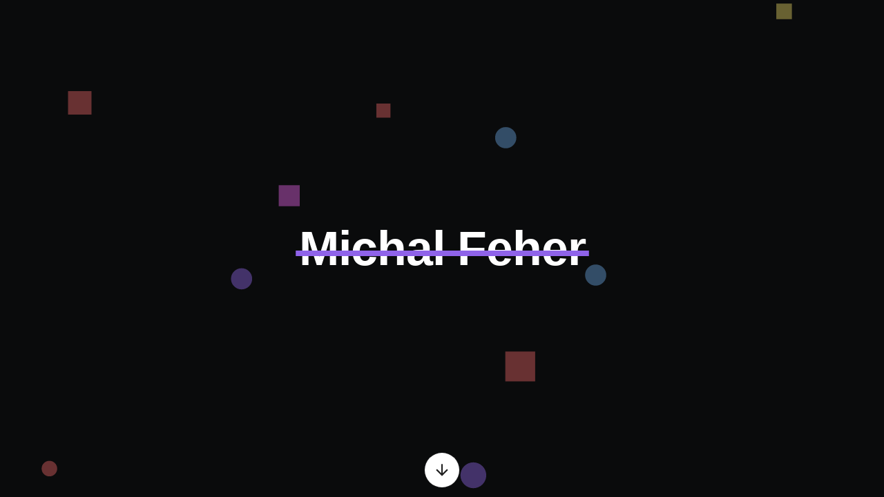

--- FILE ---
content_type: text/html
request_url: https://www.michalfeher.com/
body_size: 1096
content:

<!doctype html>
<html>
  <head>
    <meta charset="UTF-8">
    <meta name="viewport" content="width=device-width, height=device-height, initial-scale=1.0, user-scalable=no">
    <meta name="apple-mobile-web-app-capable" content="yes" />

    <!-- Page title -->
    <title>Michal Feher Home Page</title>

    <!-- Material Icons -->
    <link href="https://fonts.googleapis.com/icon?family=Material+Icons" rel="stylesheet" type="text/css">

    <!-- Styles -->
    <link href="css/slides.min.css" rel="stylesheet" type="text/css">

    <!-- Custom Styles -->
    <link href="css/custom.css" rel="stylesheet" type="text/css">
  </head>
  <body class="slides zoom animated">

<!-- Slide 1 -->
<section class="slide fade" id="intro">
  <div class="content disable-pointer-events">
    <div class="container">
      <div class="wrap">
        
        <div class="fix-12-12">
          <div class="cropOut">
            <div class="croppedElement">
              <a class="h1 big bold relative inlineBlock nextSlide pointer pointer-events disableSelect bigLink">Michal Feher</a>
            </div>
          </div>
        </div>
          
      </div>
    </div>
  </div>
  <div id="cover" class="background"></div>
  <!-- Panel Bottom #22 -->
  <nav class="panel bottom">
    <div class="sections">
      <div class="center nextSlide"><span class="button actionButton white"><i class="material-icons">arrow_downward</i></span></div>
    </div>
  </nav>
</section>



<!-- Slide 2 -->
<section class="slide fade-9 kenBurns zoomout">
  <div class="content">
    <div class="container">
      <div class="wrap bottom left">

        <div class="fix-10-12 toLeft">

          <div class="cropOut h1 bold randomize">
            <div class="croppedElement">
              My name is <a target="_blank" href="https://www.linkedin.com/in/michal-feher/">Michal Feher</a> and I'm a
            </div>
          </div>

          <div class="cropOut h1 bold randomize">
            <div class="croppedElement">
              Co-Founder of <a target="_blank" href="https://www.q-invoice.sk/">q-invoice.sk</a>, founder of <a target="_blank" href="http://www.goodjob.sk">goodjob.sk</a>
            </div>
          </div>

          <div class="cropOut h1 bold randomize">
            <div class="croppedElement">
              and <a target="_blank" href="https://www.studiotem.com">Founder and Senior Developer at Studio TEM</a>.
            </div>
          </div>

          <div class="cropOut h1 bold randomize">
            <div class="croppedElement">
              <a target="_blank" href="https://twitter.com/fehermichal">Tweet</a> me to contact or drop me an <a href="mailto:feher@vnet.sk">e-mail</a>.
            </div>
          </div>

        </div>

      </div>
    </div>
  </div>
  <div class="background" style="background-image: url(bg.jpg)"></div>
</section>


    <!-- Scripts -->
    <script src="https://code.jquery.com/jquery-2.2.4.min.js" integrity="sha256-BbhdlvQf/xTY9gja0Dq3HiwQF8LaCRTXxZKRutelT44=" crossorigin="anonymous"></script>
    <script src="js/plugins.js" type="text/javascript" name="plugins"></script>
    <script src="js/slides.js" type="text/javascript" name="main-scripts"></script>

    <!-- D3 -->
    <script src="https://cdnjs.cloudflare.com/ajax/libs/d3/3.5.5/d3.min.js" charset="utf-8"></script>
    <script src="https://cdn.rawgit.com/adrianengine/jquery-spectragram/33a5e032/spectragram.min.js"></script>
    <script src="https://cdn.rawgit.com/desandro/close-pixelate/master/close-pixelate.js"></script>

    <!-- Custom Scripts -->
    <script src="js/custom.js" type="text/javascript" name="custom-scripts"></script>
          
  </body>
</html>


--- FILE ---
content_type: text/css
request_url: https://www.michalfeher.com/css/slides.min.css
body_size: 23161
content:
@charset "UTF-8";html,body,div,span,applet,object,iframe,h1,h2,h3,h4,h5,h6,p,hr,blockquote,pre,a,abbr,acronym,address,big,cite,code,del,dfn,em,img,ins,kbd,q,s,samp,small,strike,strong,sub,sup,tt,var,b,u,i,center,dl,dt,dd,ol,ul,li,fieldset,form,label,legend,table,caption,tbody,tfoot,thead,tr,th,td,article,aside,canvas,details,embed,figure,figcaption,footer,header,hgroup,menu,nav,output,ruby,section,summary,time,mark,audio,video{border:0;vertical-align:baseline;margin:0;padding:0}article,aside,details,figcaption,figure,footer,header,hgroup,menu,nav,section{display:block}ol,ul,li{list-style:none}blockquote,q{quotes:none}blockquote:before,blockquote:after,q:before,q:after{content:none}table{border-collapse:collapse;border-spacing:0}b,strong{font-weight:600}html{position:static !important;top:0 !important;box-sizing:border-box}*,*:before,*:after{box-sizing:inherit}html{margin:0;padding:0;overflow:hidden;-webkit-backface-visibility:hidden;backface-visibility:hidden}body{position:absolute;width:100%;height:100%}html,body{max-width:100%;overflow-x:hidden;-webkit-tap-highlight-color:transparent}html.scrollable,html.scrollable body{overflow-y:auto;-webkit-overflow-scrolling:touch}img{max-width:100%;display:inline-block}img.rounded{border-radius:3px}.slides{color:#fff;fill:#fff;font-family:"Source Sans Pro",sans-serif;background:#111;-webkit-font-smoothing:antialiased;text-rendering:optimizeSpeed}.safari.retina .slides{-webkit-font-smoothing:subpixel-antialiased}.slides.bodyWhite{background:#fff}.slides.desktopSwipe{cursor:-webkit-grab}.slides.desktopSwipe:active{cursor:-webkit-grabbing}.slides.desktopSwipe .slide .container .wrap{cursor:inherit}a{cursor:pointer;color:inherit;text-decoration:none;-webkit-transition:.35s;transition:.35s}a.underline{text-decoration:underline}a:hover{-webkit-transition:.15s;transition:.15s;opacity:.8}h1,.h1{font-size:52px;line-height:1.05;font-weight:300;margin-bottom:20px;letter-spacing:-0.036em}h1.big,.h1.big{font-size:70px;line-height:1}h1.huge,.h1.huge{font-size:100px;line-height:1;letter-spacing:-0.04em;margin-bottom:40px}h1.small,.h1.small{font-size:46px}h1.micro,.h1.micro{font-size:34px}h2,.h2{font-size:35px;line-height:1.17;margin-bottom:15px;font-weight:400}h2.uppercase,.h2.uppercase{letter-spacing:.2em !important}h2.small,.h2.small{font-size:23px}h2.micro,.h2.micro{font-size:19px}h2.huge,.h2.huge{font-size:45px}h3,.h3{font-size:22px;margin-bottom:12px;font-weight:600}h3.large,.h3.large{font-size:32px}h3.big,.h3.big{font-size:24px}h3.small,.h3.small{font-size:20px}h3.micro,.h3.micro{font-size:16px}h3+h1,h3+.h1,.h3+h1,.h3+.h1{margin-top:30px}h4,.h4{font-size:22px;margin-bottom:10px}h4.small,.h4.small{font-size:13px}h4.micro,.h4.micro{font-size:5px}h5,.h5{font-size:19px;font-weight:600;margin-bottom:3px}p,.p{font-size:24px;line-height:1.385;margin-bottom:30px;opacity:.8}p.hero,.p.hero{font-size:36px;line-height:1.25;letter-spacing:-1px;font-weight:300;margin-bottom:25px}p.large,.p.large{font-size:32px;line-height:1.4}p.small,.p.small{font-size:22px;line-height:1.36;margin-bottom:20px}p.tiny,.p.tiny{font-size:20px;line-height:1.29441;margin-bottom:20px}p.micro,.p.micro{font-size:17px;line-height:1.22727273;margin-bottom:20px;margin-top:2px}p:not(.hero)+p,.p:not(.hero)+p{margin-top:-20px}p+h2,p+.h2,.p+h2,.p+.h2{margin-top:60px}small{font-size:17px;line-height:1.3}small .small{font-size:14px;line-height:1.28}.uppercase{text-transform:uppercase !important;letter-spacing:.15em !important;text-indent:.1em !important;font-weight:700 !important}@media(max-width:767px){h1,.h1,h1.huge,.h1.huge,h1.big,.h1.big{font-size:52px;margin-bottom:20px}p.hero{font-size:32px}h1.small,.h1.small{font-size:40px}.mobileCrop{margin:0 !important}.mobileCropBottom{margin-bottom:0 !important}.mobileCropTop{margin-top:0 !important}.mobileCropLeft{margin-left:0 !important}.mobileCropRight{margin-right:0 !important}}@media(max-width:319px){h1.huge,.h1.huge,h1.big,.h1.big{font-size:50px}}.button{display:inline-block;border-radius:3px;padding:13px 22px 16px;color:#fff;border:0;outline:0;text-decoration:none;background:#202020;font-size:20px;font-weight:600;text-align:center;vertical-align:top;cursor:pointer;overflow:hidden;-webkit-backface-visibility:hidden;backface-visibility:hidden;position:relative;white-space:nowrap;-webkit-transform:translate3d(0,0,0);transform:translate3d(0,0,0);box-shadow:inset 0 -100px 0 transparent;-webkit-appearance:none;margin-bottom:20px;-webkit-user-select:none;-moz-user-select:none;-ms-user-select:none;user-select:none;-webkit-transition:.25s;transition:.25s}.slide .button{margin-left:7px;margin-right:7px}.slide .button.small{margin-left:4px;margin-right:4px}.button .material-icons{vertical-align:bottom;margin-right:11px}.button .material-icons.right{margin-left:11px;margin-right:0}.button svg{width:22px;height:22px;vertical-align:bottom;margin-right:14px;pointer-events:none !important;position:relative}.button svg *{pointer-events:none !important}.button.actionButton{display:inline-block;height:50px;width:50px;padding:14px;border-radius:25px;z-index:999;background:rgba(40,40,40,0.6);line-height:1;box-shadow:0 0 0 1px rgba(255,255,255,0.05);cursor:pointer;-ms-touch-action:manipulation;touch-action:manipulation;vertical-align:top}.button.actionButton .material-icons{margin:0;position:relative;left:-2px;top:-2px;font-size:26px}.button.actionButton.stroke{box-shadow:none}.button.actionButton:hover{background:rgba(41,41,41,0.8)}.button.actionButton.rounded{border-radius:6px}.button.actionButton.rectangular{border-radius:2px}.button.actionButton svg,.slide.whiteSlide .button.actionButton svg{fill:#fff}.button.actionButton.sound [class*="sound-"]{position:absolute;opacity:0;-webkit-transition:.5s;transition:.5s;left:13px}.button.actionButton.sound.playing .sound-on,.button.actionButton.sound:not(.playing) .sound-off{opacity:1}.button.actionButton.transparent{background-color:transparent;box-shadow:none}.button:hover{-webkit-transition:.25s !important;transition:.25s !important;opacity:1;box-shadow:inset 0 -100px 0 rgba(0,0,0,0.075),0 4px 6px 0 rgba(0,0,0,0.1),0 1px 10px 0 rgba(0,0,0,0.1),0 2px 4px -1px rgba(0,0,0,0.1)}.button:active{-webkit-transition:opacity .25s,top .25s,-webkit-transform .25s !important;transition:opacity .25s,top .25s,-webkit-transform .25s !important;transition:transform .25s,opacity .25s,top .25s !important;transition:transform .25s,opacity .25s,top .25s,-webkit-transform .25s !important;box-shadow:inset 0 -100px 0 rgba(0,0,0,0.2),0 3px 6px 0 rgba(0,0,0,0.1),0 0 10px 0 rgba(0,0,0,0.1),0 1px 4px -1px rgba(0,0,0,0.1);top:1px}.button.uppercase{font-size:17px;font-weight:700;padding-top:16px;padding-bottom:16px}.button:not(.stroke) svg{fill:#fff}.button.round{border-radius:99px;padding-left:28px;padding-right:28px}.button.rounded{border-radius:6px}.button.square{border-radius:0}.button.stroke{color:#303030;border:2px solid;background-color:transparent !important;padding-top:12px;padding-bottom:13px;padding-left:23px;padding-right:23px}.button.stroke.round{padding-left:26px;padding-right:26px}.button.stroke.uppercase{padding-top:14px;padding-bottom:14px}.button.stroke.uppercase svg{width:19px;height:19px}.button.stroke.uppercase.small{padding-top:9px;padding-bottom:10px;padding-left:23px;padding-right:23px}.button.stroke.small{border:1px solid;padding-top:8px;padding-bottom:8px}@media(min-width:768px){.button.stroke.big{padding-top:17px;padding-bottom:21px}.button.stroke.big.uppercase{padding-top:20px;padding-bottom:23px}}.button.stroke:hover{box-shadow:inset 0 -100px 0 rgba(41,41,41,0.05),0 4px 6px 0 rgba(0,0,0,0.1),0 1px 10px 0 rgba(0,0,0,0.1),0 2px 4px -1px rgba(0,0,0,0.1)}.button.small{font-size:17px;font-weight:600;padding:9px 14px 9px}.button.small .material-icons{vertical-align:bottom;position:relative;font-size:20px;margin-right:8px;bottom:1px}.button.small .material-icons.right{margin-left:8px;margin-right:0}.button.small svg{width:18px;height:18px;margin-right:10px;bottom:2px}.button.small.round{padding-left:18px;padding-right:18px}.button.small.rounded{border-radius:5px}.button.small.uppercase{font-size:15px;padding:10px 16px 11px}.button.small.uppercase.round{padding-left:19px;padding-right:19px}.button.small.uppercase svg{bottom:0}@media(min-width:768px){.button.big{font-size:30px;padding:19px 32px 23px}.button.big.round{padding-left:42px;padding-right:42px}.button.big.rounded{border-radius:7px}.button.big.uppercase{font-size:26px;padding:22px 30px 25px}.button.big.uppercase.round{padding-left:42px;padding-right:42px}.button.big .material-icons{vertical-align:bottom;margin-right:16px;font-size:38px}.button.big .material-icons.right{margin-left:16px;margin-right:0}.button.big svg{width:36px;height:36px;margin-right:18px}}.button.empty{padding:0 !important;border-radius:0 !important;background-color:transparent !important;font-size:0 !important;margin:0}.button.hollow{padding:0 !important;border-radius:0 !important;background-color:transparent !important;font-size:0 !important}.button.hollow svg{margin:0}.button.shade{position:relative}.button.shade:after{content:"";position:absolute;top:0;left:0;width:100%;height:100%;background:#292929;opacity:0;-webkit-transition:.25s;transition:.25s}.button.shade:hover:after{opacity:.15}.button.shade:active:after{opacity:.2}.button.play{width:90px;height:90px;border-radius:50%;padding:27px;margin-left:0;margin-right:0}.button.play svg{fill:#fff;width:35px;height:36px;margin:0}.button.play.small{width:60px;height:60px;border-radius:50%;padding:20px 19px}.button.play.small svg{fill:#fff;width:23px;height:23px}.button.play:hover{-webkit-transform:scale(1.05);transform:scale(1.05)}.button.lowercase{text-transform:lowercase;letter-spacing:0;font-weight:300}.slide.whiteSlide .button.stroke{color:#303030}.slide.whiteSlide .button.white:hover{box-shadow:0 0 0 1px rgba(41,41,41,0) inset,inset 0 -100px 0 rgba(41,41,41,0.06),0 4px 6px 0 rgba(0,0,0,0.1),0 1px 10px 0 rgba(0,0,0,0.06),0 2px 4px -1px rgba(0,0,0,0.18)}.roundButton{border-radius:50px;height:50px;width:50px;padding:14px;margin:5px}.roundButton svg{bottom:2px}@media(max-width:319px){.button.uppercase,.uppercase{letter-spacing:.07em}}.material-icons{font-family:'Material Icons';font-weight:normal;font-style:normal;font-size:24px;display:inline-block;line-height:1;text-transform:none;letter-spacing:normal;word-wrap:normal;white-space:nowrap;direction:ltr;-webkit-font-smoothing:antialiased;text-rendering:optimizeLegibility;-moz-osx-font-smoothing:grayscale;-webkit-font-feature-settings:'liga';font-feature-settings:'liga'}.slide.whiteSlide svg{fill:#303030}.svgContainer,.embedContainer{position:relative;width:100%;height:0;padding:0}.svgContainer svg.scale,.embedContainer .scale{position:absolute;height:100%;width:100%;left:0;top:0}.dots{font-size:0}.dot{padding:8px;display:inline-block}.dot:after{content:"";display:inline-block;width:6px;height:6px;background:#fff;border-radius:50%;opacity:.5;-webkit-transition:.25s;transition:.25s}.dots.big .dot:after{width:14px;height:14px}.slide.whiteSlide .dot:after{background:#303030}.dot:hover:after{-webkit-transform:scale(1.33333);transform:scale(1.33333);opacity:1}.dot:active:after,.dot.selected:after{opacity:1;-webkit-transform:scale(1);transform:scale(1)}.tabs{border:1px solid #fff;color:#fff;max-width:260px;border-radius:5px}.tabs li{border:1px solid #fff;padding:15px 20px;letter-spacing:2.5px;font-size:17px;-webkit-transition:.15s;transition:.15s}.tabs li:first-child{border-radius:4px 4px 0 0}.tabs li:last-child{border-radius:0 0 4px 4px}.tabs li.selected{background:#fff;color:#303030}.whiteSlide .tabs,.whiteSlide .tabs li{border:1px solid #303030;color:#303030}.whiteSlide .tabs li.selected{background:#303030;color:#fff}.links li{font-size:17px;letter-spacing:0;padding:4px 0}.address{letter-spacing:-1.5px;font-size:30px;line-height:1.1666}.price{font-size:140px;line-height:1.26;margin-bottom:20px;font-weight:200}.currency{font-size:40px;vertical-align:super;font-weight:400;padding-right:10px;margin-left:-0.8em;opacity:.6;position:relative;top:-16px}.social-circles{font-size:0}.social-circles li{display:inline-block}.social-circles li svg{width:22px;height:22px;fill:#fff}form{font-size:0;margin-top:-5px}form *{font-family:inherit}form textarea{max-height:200px;max-width:100%;min-height:130px}form textarea.round{border-radius:15px !important}form label,form .label{display:block;font-size:17px;margin-top:12px;margin-bottom:7px}form label.uppercase,form .label.uppercase{font-size:14px}form input[type="text"],form input[type="name"],form input[type="email"],form input[type="password"],form input[type="tel"],form textarea,form select{background-color:#fff;position:relative;background:#fff;padding:13px 16px 16px;border:0;font-size:20px;color:#242424;outline:0;border-radius:3px;width:100%;font-weight:600;-webkit-appearance:none;-moz-appearance:none;appearance:none;box-shadow:0 0 0 1px rgba(41,41,41,0.1) inset,0 3px 4px 0 rgba(41,41,41,0.1) inset,0 -100px 0 #fff inset;-webkit-transition:.15s;transition:.15s}form input[type="text"].flat,form input[type="text"]:focus,form input[type="name"].flat,form input[type="name"]:focus,form input[type="email"].flat,form input[type="email"]:focus,form input[type="password"].flat,form input[type="password"]:focus,form input[type="tel"].flat,form input[type="tel"]:focus,form textarea.flat,form textarea:focus,form select.flat,form select:focus{box-shadow:0 0 0 1px rgba(41,41,41,0.1) inset,0 3px 4px 0 rgba(41,41,41,0) inset}form input[type="text"]:focus::-webkit-input-placeholder,form input[type="name"]:focus::-webkit-input-placeholder,form input[type="email"]:focus::-webkit-input-placeholder,form input[type="password"]:focus::-webkit-input-placeholder,form input[type="tel"]:focus::-webkit-input-placeholder,form textarea:focus::-webkit-input-placeholder,form select:focus::-webkit-input-placeholder{color:#242424;font-weight:400;opacity:0}form input[type="text"]:focus:-moz-placeholder,form input[type="name"]:focus:-moz-placeholder,form input[type="email"]:focus:-moz-placeholder,form input[type="password"]:focus:-moz-placeholder,form input[type="tel"]:focus:-moz-placeholder,form textarea:focus:-moz-placeholder,form select:focus:-moz-placeholder{color:#242424;font-weight:400;opacity:0}form input[type="text"]:focus::-moz-placeholder,form input[type="name"]:focus::-moz-placeholder,form input[type="email"]:focus::-moz-placeholder,form input[type="password"]:focus::-moz-placeholder,form input[type="tel"]:focus::-moz-placeholder,form textarea:focus::-moz-placeholder,form select:focus::-moz-placeholder{color:#242424;font-weight:400;opacity:0}form input[type="text"]:focus:-ms-input-placeholder,form input[type="name"]:focus:-ms-input-placeholder,form input[type="email"]:focus:-ms-input-placeholder,form input[type="password"]:focus:-ms-input-placeholder,form input[type="tel"]:focus:-ms-input-placeholder,form textarea:focus:-ms-input-placeholder,form select:focus:-ms-input-placeholder{color:#242424;font-weight:400;opacity:0}form input[type="text"].round,form input[type="name"].round,form input[type="email"].round,form input[type="password"].round,form input[type="tel"].round,form textarea.round,form select.round{border-radius:50px;padding-left:22px;padding-right:22px}form input[type="text"].rounded,form input[type="name"].rounded,form input[type="email"].rounded,form input[type="password"].rounded,form input[type="tel"].rounded,form textarea.rounded,form select.rounded{border-radius:6px}form input[type="text"]:after,form input[type="name"]:after,form input[type="email"]:after,form input[type="password"]:after,form input[type="tel"]:after,form textarea:after,form select:after{content:"";position:absolute;top:0;left:0;right:0;bottom:0;background:#fff}@media(min-width:768px){form input[type="text"],form input[type="name"],form input[type="email"],form input[type="password"],form input[type="tel"],form textarea,form select{max-width:300px}}form input[type="text"]::-webkit-input-placeholder,form input[type="name"]::-webkit-input-placeholder,form input[type="email"]::-webkit-input-placeholder,form input[type="password"]::-webkit-input-placeholder,form input[type="tel"]::-webkit-input-placeholder,form textarea::-webkit-input-placeholder,form select::-webkit-input-placeholder{color:#242424;font-weight:400;opacity:.5}form input[type="text"]:-moz-placeholder,form input[type="name"]:-moz-placeholder,form input[type="email"]:-moz-placeholder,form input[type="password"]:-moz-placeholder,form input[type="tel"]:-moz-placeholder,form textarea:-moz-placeholder,form select:-moz-placeholder{color:#242424;font-weight:400;opacity:.5}form input[type="text"]::-moz-placeholder,form input[type="name"]::-moz-placeholder,form input[type="email"]::-moz-placeholder,form input[type="password"]::-moz-placeholder,form input[type="tel"]::-moz-placeholder,form textarea::-moz-placeholder,form select::-moz-placeholder{color:#242424;font-weight:400;opacity:.5}form input[type="text"]:-ms-input-placeholder,form input[type="name"]:-ms-input-placeholder,form input[type="email"]:-ms-input-placeholder,form input[type="password"]:-ms-input-placeholder,form input[type="tel"]:-ms-input-placeholder,form textarea:-ms-input-placeholder,form select:-ms-input-placeholder{color:#242424;font-weight:400;opacity:.5}form textarea{font-weight:400}form textarea.round{border-radius:25px}form select{background-image:url('data:image/svg+xml;charset=UTF-8,<svgxmlns="http://www.w3.org/2000/svg"w…h="37"height="7"><pathfill="#303030"d="M14.0220l5.97866-6z"/></svg>')}form input[type="text"],form input[type="name"],form input[type="email"],form input[type="password"],form input[type="tel"],form input[type="submit"],form button[type="submit"],form textarea{margin:5px}form input[type="text"].wide,form input[type="name"].wide,form input[type="email"].wide,form input[type="password"].wide,form input[type="tel"].wide,form input[type="submit"].wide,form button[type="submit"].wide,form textarea.wide{max-width:100%;margin-left:0;margin-right:0}@media(min-width:769px){form input.pair{width:50% !important;max-width:50% !important;border-top-right-radius:0 !important;border-bottom-right-radius:0 !important}form input.pair+.pair{border-top-left-radius:0 !important;border-bottom-left-radius:0 !important;border-top-right-radius:3px !important;border-bottom-right-radius:3px !important;width:calc(50% + 1px) !important;max-width:calc(50% + 1px) !important;margin-left:-1px}}form.wide input,form.wide textarea{width:100%;max-width:100%;margin:8px 0}form.center input,form.center textarea{text-align:center}@media(max-width:768px){form input,form textarea,form label{margin-left:auto !important;margin-right:auto !important;width:100%;max-width:350px !important;display:block !important}form label{margin-top:30px}}.slide{position:fixed;width:100%;height:100%;background:#303030;color:#fff;z-index:10;overflow:hidden}.slide.active{-webkit-transform-style:preserve-3d;transform-style:preserve-3d;-webkit-backface-visibility:hidden;backface-visibility:hidden}.mobile .slide{visibility:hidden}.mobile .slide.active{visibility:visible}.slide.whiteSlide{color:#303030;background:#fff}.content{overflow:hidden;position:absolute;-webkit-backface-visibility:hidden;backface-visibility:hidden;top:0;left:0;width:100%;height:100%;z-index:100;-webkit-overflow-scrolling:touch}.content.scrollBar{overflow-y:auto}.windows .defaultScroll .content{overflow:auto;overflow-x:hidden}.mobile .content{overflow:auto;overflow-x:hidden;-webkit-overflow-scrolling:touch}.fade .content{background:rgba(17,19,20,0.6)}.fade-1 .content{background:rgba(17,19,20,0.1)}.fade-2 .content{background:rgba(17,19,20,0.2)}.fade-3 .content{background:rgba(17,19,20,0.3)}.fade-4 .content{background:rgba(17,19,20,0.4)}.fade-5 .content{background:rgba(17,19,20,0.5)}.fade-6 .content{background:rgba(17,19,20,0.6)}.fade-7 .content{background:rgba(17,19,20,0.7)}.fade-8 .content{background:rgba(17,19,20,0.8)}.fade-9 .content{background:rgba(17,19,20,0.9)}.whiteSlide[class*="fade"] .content{background:rgba(255,255,255,0.85)}.container{display:table;table-layout:fixed;position:relative;width:100%;height:100%}.container .wrap{display:table-cell;text-align:center;vertical-align:middle;overflow:hidden}.container .wrap:not(.noSpaces),.container .wrap.spaceWrap,.container .wrap .spaceWrap{padding:calc(5.56% + 50px) calc(8% + 15px)}.container .wrap .overflowHidden{overflow:hidden}.container .wrap *{-webkit-user-select:text;-moz-user-select:text;-ms-user-select:text;user-select:text}.design-resources-download{color:#d83838;font-size:17px;font-weight:bold;text-transform:uppercase;letter-spacing:.5s}.design-resources-download .circle{border-radius:50px;background:#d83838;color:#fff;margin-right:10px;box-shadow:0 1px 3px rgba(0,0,0,0.5);padding:5px;font-size:20px}.slide .background,.popup .background{position:absolute;top:0;left:0;width:100%;height:100%;background-position:center;background-size:cover;-webkit-backface-visibility:hidden;backface-visibility:hidden}.slide .background iframe,.popup .background iframe{border:0;position:absolute;top:0;left:0}.slide:not(.youtube) .background iframe,.popup:not(.youtube) .background iframe{width:100%;height:100%}.grid{margin-left:-2%;margin-right:-2%}.grid [class*='col-']{display:block;width:100%;padding-left:2%;padding-right:2%;float:left}.grid.fixedSpaces{margin-left:-14px;margin-right:-14px}.grid.fixedSpaces [class*='col-']{padding-left:14px;padding-right:14px}.grid.noSpaces{margin-left:0;margin-right:0}.grid.noSpaces [class*='col-']{padding-left:0;padding-right:0}.grid .toLeft[class*='col-']{margin-left:0 !important;margin-right:auto !important}.grid .toRight[class*='col-']{margin-right:0 !important;margin-left:auto !important;float:right}.grid .toCenter[class*='col-']{margin-left:auto !important;margin-right:auto !important}.grid>.col-1-12{max-width:8.33333%}.grid>.col-2-12{max-width:16.66667%}.grid>.col-3-12{max-width:25%}.grid>.col-4-12{max-width:33.33333%}.grid>.col-5-12{max-width:41.66667%}.grid>.col-6-12{max-width:50%}.grid>.col-7-12{max-width:58.33333%}.grid>.col-8-12{max-width:66.66667%}.grid>.col-9-12{max-width:75%}.grid>.col-10-12{max-width:83.33333%}.grid>.col-11-12{max-width:91.66667%}.grid>.col-12-12{max-width:100%}.grid+.grid{margin-top:20px}.grid:after{content:"";display:table;clear:both}.fix-1-12{max-width:93px !important}.fix-2-12{max-width:186px !important}.fix-3-12{max-width:279px !important}.fix-4-12{max-width:371px !important}.fix-5-12{max-width:464px !important}.fix-6-12{max-width:557px !important}.fix-7-12{max-width:650px !important}.fix-8-12{max-width:743px !important}.fix-9-12{max-width:836px !important}.fix-10-12{max-width:928px !important}.fix-11-12{max-width:1021px !important}.fix-12-12{max-width:1114px !important}[class*='fix-']{width:100% !important;margin-left:auto !important;margin-right:auto !important;float:none}.toLeft,.toLeft[class*='fix-']{margin-left:0 !important;margin-right:auto !important}.toRight,.toRight[class*='fix-']{margin-right:0 !important;margin-left:auto !important;float:right}.toCenter{margin-left:auto !important;margin-right:auto !important}.popupTrigger,.dropdownTrigger,.sidebarTrigger{cursor:pointer}.shiftImage{margin-top:-15%;margin-bottom:-100%}.shiftImageVertical{margin-right:-100%;max-width:none}.slide.video .background{overflow:hidden}.slide.video .background video{position:absolute;top:50%;left:50%;min-width:100%;min-height:100%;width:auto;height:auto;z-index:-100;-webkit-transform:translateX(-50%) translateY(-50%);transform:translateX(-50%) translateY(-50%);background-size:cover}.slide.video .background video::-webkit-media-controls{display:none !important}.slide.video .background video::-webkit-media-controls-panel{display:none !important;-webkit-appearance:none}.slide.video .background video::-webkit-media-controls-start-playback-button{display:none !important;-webkit-appearance:none}html:not(.mobile) .slide.video .background[style]{background:none !important}.mobile .slide.video .background[style] video{display:none}.videoThumbnail{cursor:pointer;position:relative;font-size:0;overflow:hidden;line-height:0}.videoThumbnail.shadow{box-shadow:0 32px 44px 0 rgba(0,0,0,0.6)}.videoThumbnail:after{content:"";position:absolute;top:0;left:0;height:100%;width:100%;background:url("../assets/svg/video-icon.svg") no-repeat;background-position:center center;-webkit-transition:.5s;transition:.5s}.videoThumbnail:not(.noTint):hover:after{background-color:rgba(0,0,0,0.15)}.videoThumbnail:hover:after{-webkit-transform:scale(1.1);transform:scale(1.1);-webkit-transition:.25s;transition:.25s}.videoThumbnail:active:after{opacity:.8}.videoThumbnail.small{max-width:200px;display:block}.videoThumbnail.small.shadow{box-shadow:0 9px 24px 0 rgba(0,0,0,0.6)}.videoThumbnail.small:after{background-size:44px}.shadow,.button.empty.shadow:hover{box-shadow:0 32px 44px 0 rgba(0,0,0,0.6)}.pad{border-radius:6px;padding:10%;color:#303030;background:#fff;overflow:hidden}.pad.shadow{box-shadow:0 35px 54px rgba(0,0,0,0.3),0 5px 20px rgba(0,0,0,0.07),0 0 1px rgba(0,0,0,0.12)}.pad.shadow.stroke{background:transparent;-webkit-transition:.15s;transition:.15s;color:#fff}.pad.shadow.stroke:hover{background:#fff;color:#303030;-webkit-transition:.15s;transition:.15s}.pad.shadowHover{-webkit-transition:.5s;transition:.5s;box-shadow:0 52px 64px transparent}.pad.shadowHover:hover{box-shadow:0 52px 64px rgba(0,0,0,0.5)}.pad small{font-size:15px;line-height:1.45;margin:15px 0}@media(max-width:767px){.pad.collapse{background:inherit;color:inherit;border:0;padding:0 !important;overflow:inherit;border-radius:0;box-shadow:none;-webkit-transition:0 !important;transition:0 !important}.pad.shadow{box-shadow:none}}.quoteBubble{padding:7%;background:#fff;font-size:26px;color:#303030;position:relative}.quoteBubble:after{content:"";position:absolute;bottom:-13px;left:6%;border-width:13px 13px 0;border-style:solid;border-color:#fff transparent;display:block;width:0}.quoteName{padding-top:26px;font-size:22px;font-weight:600}.quoteTitle{font-weight:400;opacity:.8}.slide.whiteSlide .quoteBubble{background:#303030;color:#fff}.slide.whiteSlide .quoteBubble:after{border-color:#303030 transparent;color:#fff}.resizing .equalElement{-webkit-transition:0 !important;transition:0 !important}.hr{position:relative;height:1px}.hr:after{content:"";position:absolute;bottom:0;width:100%;background:rgba(255,255,255,0.2);height:1px;left:0;-webkit-transform:scaleX(3);transform:scaleX(3)}.whiteSlide .hr:after{background:rgba(41,41,41,0.05)}@media(max-width:1023px){.videoThumbnail{max-width:100%;width:100%}.grid:not(.later)>[class*='col-']{max-width:100% !important;width:100% !important}.grid:not(.later)>[class*='col-'] .mobileLeft{text-align:left}.grid:not(.later)>[class*='col-'] .mobileRight{text-align:right}.grid:not(.later)>[class*='col-'] .pad{border:0;padding:10% 0 !important;border-radius:0;-webkit-transition:0 !important;transition:0 !important}.grid:not(.later)>[class*='col-'] .pad:hover,.grid:not(.later)>[class*='col-'] .pad.stroke{background:inherit;color:inherit}.shiftImage{margin-top:0 !important;margin-bottom:0 !important}.shiftImageVertical{margin-right:0 !important;max-width:100% !important}}@media(max-width:766px){.grid.later>[class*='col-']{max-width:100% !important;width:100% !important}.grid.later>[class*='col-'] .mobileLeft{text-align:left}.grid.later>[class*='col-'] .mobileRight{text-align:right}}@media(min-width:1024px){.hideForDesktop{display:none !important}}@media(min-width:1024px){.showForDesktop{display:block !important}}@media(max-width:1024px){.hideForTablet{display:none !important}}@media(max-width:1024px){.showForTablet{display:block !important}}@media(max-width:767px){.hideForPhablet{display:none !important}}@media(max-width:768px){.showForPhablet{display:block !important}}@media(max-width:435px){.hideForPhone{display:none !important}}@media(max-width:435px){.showForPhone{display:block !important}}html.mobile .hideForMobile{display:none !important}html.mobile .showForMobile{display:block !important}.helpBubble{cursor:pointer}.helpBubble:after{content:"?";font-size:14px;width:17px;height:17px;line-height:1.2;background:#303030;opacity:.3;color:#fff;border-radius:50%;display:inline-block;margin-left:4px;font-weight:700;-webkit-transition:.25s;transition:.25s}.helpBubble .helpMessage{background:rgba(255,255,255,0.98);color:#303030;font-size:17px;position:absolute;z-index:10;box-shadow:0 1px 8px rgba(0,0,0,0.07),0 6px 8px rgba(0,0,0,0.05);padding:17px;text-align:left;bottom:50%;margin-bottom:5px;-webkit-transform:translateY(10px) scale(0.95);transform:translateY(10px) scale(0.95);-webkit-transition:.25s;transition:.25s;opacity:0;pointer-events:none;color:rgba(48,48,48,0.7)}.helpBubble .helpMessage strong{color:#303030}.helpBubble:hover .helpMessage{pointer-events:all;-webkit-transform:translateY(0) scale(1);transform:translateY(0) scale(1);opacity:1}.helpBubble:hover:after{opacity:1}.panel{position:fixed;left:0;width:100%;padding:1.5% 1.8%;z-index:200;text-align:center;font-size:22px;pointer-events:none;-webkit-backface-visibility:hidden;backface-visibility:hidden;-webkit-user-select:none;-moz-user-select:none;-ms-user-select:none;user-select:none;-webkit-transform:translate3d(0,0,0);transform:translate3d(0,0,0)}.panel.large{padding:2.78% 5%}.panel.small{padding-top:14px;padding-bottom:14px}.panel.top{top:0}.panel.bottom{bottom:0}.animated .panel.top,.animateOnScroll .panel.top{-webkit-transform:translate3d(0,-100%,0);transform:translate3d(0,-100%,0);opacity:0}.animated .panel.bottom,.animateOnScroll .panel.bottom{-webkit-transform:translate3d(0,100%,0);transform:translate3d(0,100%,0);opacity:0}.animated .panel.bottom:not(.fixed),.animateOnScroll .panel.bottom:not(.fixed){-webkit-transform:translate3d(0,0,0) !important;transform:translate3d(0,0,0) !important}.page-loaded .animated .panel,.page-loaded .animateOnScroll .panel{-webkit-transition:opacity .5s,padding .5s,-webkit-transform .5s;transition:opacity .5s,padding .5s,-webkit-transform .5s;transition:transform .5s,opacity .5s,padding .5s;transition:transform .5s,opacity .5s,padding .5s,-webkit-transform .5s;-webkit-transform:translate3d(0,0,0);transform:translate3d(0,0,0);opacity:1}.slides.whiteSlide .panel{color:#303030}.scroll .panel.hideOnScroll.top.hide,.mobile .simplifiedMobile .panel.hideOnScroll.top.hide{-webkit-transform:translateY(-100%) !important;transform:translateY(-100%) !important;opacity:0}.scroll .panel.hideOnScroll.bottom.hide,.mobile .simplifiedMobile .panel.hideOnScroll.bottom.hide{-webkit-transform:translateY(100%) !important;transform:translateY(100%) !important;opacity:0}.panel .sections{display:table;width:100%;font-size:0}.panel .sections>div{display:table-cell;vertical-align:middle;text-align:center;width:33.33333%;white-space:nowrap;font-size:22px;height:50px}.panel .sections>div.auto{width:.1%}.panel .sections>div *{pointer-events:all}.panel .sections>div.left{text-align:left}.panel .sections>div.left ul.crop{padding-left:0}.panel .sections>div.left ul.crop li:first-child{margin-left:0}.panel .sections>div.left.space{padding-right:20px}.panel .sections>div.right{text-align:right}.panel .sections>div.right ul.crop{padding-right:0}.panel .sections>div.right ul.crop li:last-child{margin-right:0}.panel .sections>div.right.space{padding-left:20px}.panel .sections>div.center.space{padding:0 20px}.panel .sections.hidden{display:none}.panel .sections .menu{white-space:nowrap;display:inline-block;padding:0 20px;font-size:0}.panel .sections .menu li{font-size:22px;display:inline-block;margin:0 10px}.panel .sections .menu li a{padding:4px 10px 5px}.panel .sections .menu.small li{font-size:18px;margin:0 4px}.panel .sections .menu.uppercase{font-weight:600 !important}.panel .sections .menu.uppercase li{font-size:17px;margin:0 10px;letter-spacing:.15em}.panel .sections .menu.uppercase.small li{font-size:17px}.panel .hidden,.panel .hidden *{display:none}.panel svg{fill:#fff;width:22px;height:22px}.slides.whiteSlide .panel svg{fill:#303030}.panel a:not(.button):hover{opacity:.75;-webkit-transition:.15s;transition:.15s}.panel .button{margin:0}.panel .button+.button{margin-left:10px}.panel .button:not(.actionButton){display:inline-block;padding-left:22px;padding-right:22px;background:#fff;color:#303030;font-size:20px;vertical-align:middle;padding-top:11px;padding-bottom:14px}.panel .button:not(.actionButton).small{font-size:18px}.panel .button:not(.actionButton).micro{font-size:16px;padding:12px 22px}.panel .nextSlide,.panel .prevSlide{width:24px;height:24px;position:relative;top:5px}.slides.whiteSlide .panel .menuButton{background:#303030;color:#fff}.slides.whiteSlide .panel .button.menuButton.stroke{color:#303030}.slides.whiteSlide .panel .actionButton svg{fill:#fff}.panel .menuButton.uppercase{font-size:17px;padding:12px 19px}.panel .menuButton.uppercase.small{font-size:14px}.panel .button.menuButton.stroke{color:#fff}.panel .prevSlide,.panel .nextSlide{-webkit-transition:.25s;transition:.25s}.firstSlide .panel .prevSlide,.lastSlide .panel .nextSlide{opacity:0;pointer-events:none;cursor:default}.firstSlide .panel.bottom .nextSlide svg{-webkit-animation:animateArrow 4s infinite;animation:animateArrow 4s infinite}.panel .twitterIcon,.panel .panelIcon{position:relative;top:5px}@-webkit-keyframes animateArrow{80%{-webkit-transform:translateY(0);transform:translateY(0)}90%{-webkit-transform:translateY(10px);transform:translateY(10px)}100%{-webkit-transform:translateY(0);transform:translateY(0)}}@keyframes animateArrow{80%{-webkit-transform:translateY(0);transform:translateY(0)}90%{-webkit-transform:translateY(10px);transform:translateY(10px)}100%{-webkit-transform:translateY(0);transform:translateY(0)}}@media(max-width:766px){.panel{padding:2.78% 5%}}.nextSlide,.prevSlide{cursor:pointer}.nextSlide:hover,.prevSlide:hover{-webkit-transition:.15s;transition:.15s}.nextSlide:active,.prevSlide:active{opacity:.75}.firstSlide.lastSlide .nextSlide,.firstSlide.lastSlide .prevSlide{opacity:0}html:not(.page-loaded) .slides .slide.selected,html:not(.page-loaded) .slides.scroll .slide{opacity:.2 !important}.loadingIcon{position:fixed;z-index:10000;text-align:center;top:10px;right:10px;opacity:0}.page-ready .loadingIcon{-webkit-transform:scale(1);transform:scale(1);opacity:1;-webkit-transition:.5s .5s;transition:.5s .5s}.loadingIcon svg{width:24px;height:24px}.loadingIcon svg .dash{stroke:#fff}.page-loaded .loadingIcon{opacity:0;-webkit-transform:scale(0);transform:scale(0);pointer-events:none;-webkit-transition:all .5s,visibility 0 5s;transition:all .5s,visibility 0 5s}.slides .loadingIcon svg{-webkit-animation:loading 3s infinite cubic-bezier(0.64,0.48,0.55,0.64);animation:loading 3s infinite cubic-bezier(0.64,0.48,0.55,0.64)}.page-loaded .slides .loadingIcon svg{-webkit-animation:none;animation:none}.loadingIcon svg .dash{-webkit-transition:.3s linear;transition:.3s linear}@-webkit-keyframes loading{from{-webkit-transform:rotate(-1080deg);transform:rotate(-1080deg)}}@keyframes loading{from{-webkit-transform:rotate(-1080deg);transform:rotate(-1080deg)}}.side{position:fixed;right:0;top:0;bottom:0;height:100%;z-index:100;padding:calc(3% + 50px) 4%;pointer-events:none;opacity:0;-webkit-transition:opacity .5s;transition:opacity .5s;-webkit-transform:translate3d(0,0,0);transform:translate3d(0,0,0)}@media(min-width:1380px){.side{padding-left:55px;padding-right:55px}}.page-loaded .side{opacity:1}.side.large{padding:calc(5.56% + 50px) 5%}.side.left{left:0;right:inherit}.side.right{right:0;left:inherit}.side.compact{padding:30px 4%}.side.compact .navigation li{width:15px;height:7px;margin:0;box-shadow:none;border-radius:0;background:#fff;opacity:.2;padding:1px;cursor:pointer}.side.compact .navigation li.selected,.side.compact .navigation li:hover{opacity:1}.side.compact .navigation li:after{display:none}.side.compact .navigation li:before{margin:0 -12px;top:-10px}.whiteSlide .side.compact .navigation li{background:#303030}.side.compact:not(.square) .navigation li:first-child{border-radius:10px 10px 0 0}.side.compact:not(.square) .navigation li:last-child{border-radius:0 0 10px 10px}.panel .side{position:relative;display:inline;height:auto;padding:0}.slides.whiteSlide .side svg:not([fill]){fill:#303030}.navigation{display:table;height:100%}.navigation ul{display:table-cell;vertical-align:middle}.navigation *{pointer-events:all}.navigation li{fill:#fff;display:block;background:transparent;padding:9px;margin:0 -9px;cursor:pointer;position:relative}.navigation li:after{content:"";display:block;width:15px;height:15px;border-radius:7px;opacity:.5;background:#fff;box-shadow:0 0 1px #303030;-webkit-transition:opacity .25s,background .25s;transition:opacity .25s,background .25s}.navigation li.selected:after{opacity:1}.navigation li:hover:after{opacity:1}.medium .navigation li{padding:11px;margin:0 -11px}.medium .navigation li:after{width:10px;height:10px;border-radius:5px}.small .navigation li{padding:13px;margin:0 -9px}.small .navigation li:after{width:6px;height:6px;border-radius:3px}.navigation li[data-title]:before{content:attr(data-title);position:absolute;left:0;top:1px;background:rgba(40,40,40,0.7);color:#fff;font-size:15px;border-radius:50px;padding:6px 14px 7px;visibility:hidden;white-space:nowrap;letter-spacing:.01em;-webkit-transform:translateX(-100%);transform:translateX(-100%);box-shadow:0 0 0 1px rgba(255,255,255,0.1)}.navigation li:hover:before{visibility:visible}.left .navigation li:before{-webkit-transform:translateX(100%);transform:translateX(100%);left:inherit;right:0}.panel.bottom .navigation li:before{-webkit-transform:translateY(-100%) translateX(-50%);transform:translateY(-100%) translateX(-50%);left:14px;top:-2px}.stroke .navigation li:after{border-color:#fff;border-style:solid;border-width:2px;background-color:transparent}.stroke.small .navigation li:after{border-width:1px}.stroke .navigation li.selected:after{background:#fff}.stroke .navigation li:hover:after{background:#fff}.square .navigation li:after{border-radius:0}.square.small .navigation li:after{border-radius:0}.diamond .navigation li:after{border-radius:0;-webkit-transform:rotate(45deg) scale(0.72);transform:rotate(45deg) scale(0.72)}.diamond.medium .navigation li:after{-webkit-transform:rotate(45deg) scale(0.88);transform:rotate(45deg) scale(0.88)}.diamond.small .navigation li:after{-webkit-transform:rotate(45deg) scale(1);transform:rotate(45deg) scale(1)}.slides.whiteSlide .navigation li:after{background:#303030;box-shadow:0 0 1px #fff}.slides.whiteSlide .stroke .navigation li:after{border-color:#303030;background:transparent}.slides.whiteSlide .stroke .navigation li:hover:after{background:#303030}.slides.whiteSlide .stroke .navigation li.selected:after{border-color:#303030;background:#303030}.panel .navigation,.panel .navigation ul{display:inline}.panel .navigation li{display:inline-block;margin:-9px 0}.panel .side.small .navigation li{margin:0}.navigation .sideArrow{width:31px;height:72px;margin:0 -9px}@media(max-width:766px){.navigation .sideArrow{width:17px;height:40px}}.dropdown{position:fixed;z-index:300;color:#303030;width:160px;background:#fff;box-shadow:0 6px 11px 0 rgba(0,0,0,0.15),0 14px 28px rgba(0,0,0,0.1),0 0 0 1px rgba(0,0,0,0.05);margin-bottom:50px;border-radius:8px;text-align:center;cursor:default;-webkit-transform:translateY(0) scale(0.9);transform:translateY(0) scale(0.9);-webkit-transform-origin:top;transform-origin:top;-webkit-transition:opacity .35s,box-shadow .35s,-webkit-transform .35s;transition:opacity .35s,box-shadow .35s,-webkit-transform .35s;transition:transform .35s,opacity .35s,box-shadow .35s;transition:transform .35s,opacity .35s,box-shadow .35s,-webkit-transform .35s}.dropdown:not(.show){pointer-events:none;opacity:0}.slides .dropdown h3,.dropdown .title{font-size:17px;padding:15px 0;font-weight:500;margin:0;text-align:center;opacity:.65}.dropdown:after,.dropdown:before{content:"";bottom:100%;left:25px;border:solid transparent;height:0;width:0;position:absolute;pointer-events:none;border-color:rgba(255,255,255,0);border-bottom-color:#fff;border-width:7px;margin-left:-7px}.dropdown:before{border-bottom-color:rgba(0,0,0,0.1);border-width:8px;margin-left:-8px}.dropdown.show{visibility:visible;opacity:1;-webkit-transform:translateY(20px);transform:translateY(20px)}.dropdown.show.hide{opacity:0;-webkit-transform:translateY(40px);transform:translateY(40px);box-shadow:0 0 0 0 rgba(0,0,0,0.15),0 0 0 rgba(0,0,0,0.1),0 0 0 1px rgba(0,0,0,0.05);pointer-events:none}.dropdown.bottom{-webkit-transform-origin:bottom;transform-origin:bottom}.dropdown.bottom.show{-webkit-transform:translateY(-20px);transform:translateY(-20px)}.dropdown.bottom.show.hide{-webkit-transform:translateY(-40px);transform:translateY(-40px)}.dropdown.bottom:after,.dropdown.bottom:before{top:100%;bottom:initial;border-bottom-color:rgba(255,255,255,0);border-top-color:#fff}.dropdown.bottom:before{border-top-color:rgba(0,0,0,0.06)}.dropdown.right:after,.dropdown.right:before{right:18px;left:auto}.dropdown.right:before{right:17px}.dropdown.center:after,.dropdown.center:before{left:50%}.dropdown.noArrow:after,.dropdown.noArrow:before{display:none}.dropdown.share li{float:left;text-align:center;display:block;width:80px;height:50px;padding:14px 0;color:#fff;position:relative;cursor:pointer;opacity:.9;-webkit-transition:.15s;transition:.15s}.dropdown.share li:hover{opacity:1}.dropdown.share li:after{content:" ";position:absolute;top:0;left:0;right:0;bottom:0;opacity:0;background:rgba(0,0,0,0.1);-webkit-transition:.25s;transition:.25s}.dropdown.share li:active:after{opacity:1;-webkit-transition:.1s;transition:.1s}.dropdown.share li svg{width:20px;height:20px;fill:#fff}.dropdown.share li.mail{width:100%;height:50px;color:#7e7e7e;font-size:15px;padding:15px 0;border-bottom-left-radius:6px;border-bottom-right-radius:6px}.dropdown.share li.mail:after{border-radius:0 0 7px 7px;background:rgba(0,0,0,0.05)}.dropdown.share li.mail:hover{text-decoration:underline}.scroll .dropdown{position:absolute;top:0}.sidebar{position:fixed;top:0;right:0;width:320px;max-width:90%;height:100%;color:#fff;z-index:500;background:#222;-webkit-transition:visibility 0,-webkit-transform .5s;transition:visibility 0,-webkit-transform .5s;transition:transform .5s,visibility 0;transition:transform .5s,visibility 0,-webkit-transform .5s;-webkit-transform:translateX(100%);transform:translateX(100%);overflow-y:auto;-webkit-overflow-scrolling:touch}.sidebarShown .sidebar.visible{-webkit-transform:translateX(0);transform:translateX(0);opacity:1}.sidebar .content{padding:40px;overflow-y:auto;position:relative}.sidebar.small .content{padding:30px}.sidebar .wrap{padding:0}.sidebar.left{right:inherit;left:0;-webkit-transform:translateX(-100%);transform:translateX(-100%)}.sidebar.top{top:0;width:100%;max-width:100%;height:auto;-webkit-transform:translateY(-100%);transform:translateY(-100%)}.sidebar.bottom{bottom:0;top:inherit;width:100%;max-width:100%;height:auto;-webkit-transform:translateY(100%);transform:translateY(100%)}.sidebar .logo{padding:0;font-size:0;margin-bottom:35px}.sidebar a{display:inline-block;color:#fff;fill:#fff}.sidebar a:hover{opacity:.8}.sidebar .close{position:absolute;top:0;right:0;cursor:pointer;padding:14px;font-size:0;opacity:.5;z-index:101;-webkit-transition:.25s;transition:.25s}.sidebar .close:hover{opacity:1}.sidebar .close svg{width:30px;height:30px;fill:#fff}.sidebar .close:active svg{-webkit-transform:scale(0.92);transform:scale(0.92)}.sidebar ul{line-height:1.9;margin-bottom:25px;display:block;font-size:0}.sidebar .uppercase li a{text-transform:uppercase;letter-spacing:.15em}.sidebar .mainMenu li a{font-size:24px;font-weight:600}.sidebar .mainMenu.small li a{font-size:22px}.sidebar .subMenu li{font-weight:400;text-transform:none;letter-spacing:0;opacity:.8;font-size:22px}.sidebar .subMenu.small li{font-size:17px}.sidebar .social{margin-top:40px}.sidebar .social li{display:inline-block;margin-right:20px}.sidebar .social li:last-child{margin-right:0}.sidebar .social li a{font-size:0;padding:0}.sidebar .social li a svg{width:18px;height:18px}.sidebar .social.small li{margin-right:12px}.sidebar .social.small li a svg{width:15px;height:15px}.sidebar .social.large li{margin-right:12px}.sidebar .social.large li a svg{width:22px;height:22px}.sidebar.small .social{margin-top:30px}.sidebar .large li a{font-size:36px}.sidebar .light li a{font-weight:300}.sidebar .social.medium li a svg{width:18px;height:18px}.sidebar .social.medium li{margin-right:14px}.sidebarShown .slide.selected .content{overflow:hidden}.page-loaded.sidebarShown .slide.selected{-webkit-transform:scale(0.95) !important;transform:scale(0.95) !important;pointer-events:none;opacity:.5 !important}.sidebarShown .panel.top{opacity:0}.sidebarShown .panel.bottom{opacity:.5;-webkit-transform:scale(0.95) translateY(-10%);transform:scale(0.95) translateY(-10%)}.page-loaded.sidebarShown .panel,.page-loaded.sidebarShown .slide.selected,.page-loaded.sidebarShown .slide.selected:after,.sidebar{-webkit-transition:opacity .5s,-webkit-transform .5s !important;transition:opacity .5s,-webkit-transform .5s !important;transition:transform .5s,opacity .5s !important;transition:transform .5s,opacity .5s,-webkit-transform .5s !important}.popup{position:fixed;top:0;right:0;width:100%;height:100%;color:#fff;z-index:1000;-webkit-transition:opacity .5s,-webkit-transform .5s;transition:opacity .5s,-webkit-transform .5s;transition:transform .5s,opacity .5s;transition:transform .5s,opacity .5s,-webkit-transform .5s;overflow-y:auto;display:none;-webkit-transform:translate3d(0,0,0);transform:translate3d(0,0,0)}.popup:not([class*="fade"]){background:rgba(17,17,17,0.9)}.popupShown .popup.visible{display:block;-webkit-animation:popupFadeIn .75s;animation:popupFadeIn .75s}.popup .content{overflow-y:auto}.popupShown .popup.visible:not(.animated) .popupContent{-webkit-animation:zoomOut .5s .25s backwards;animation:zoomOut .5s .25s backwards}.popupShown .slow .popup.visible{-webkit-animation:fadeIn 1.25s;animation:fadeIn 1.25s}.popupShown .slow .popup.visible:not(.animated) .popupContent{-webkit-animation:zoomOut 1s .25s backwards;animation:zoomOut 1s .25s backwards}.popupShown .fast .popup.visible{-webkit-animation:fadeIn .5s;animation:fadeIn .5s}.popupShown .fast .popup.visible .popupContent{-webkit-animation:zoomOut .5s .25s backwards;animation:zoomOut .5s .25s backwards}.popup .close{position:fixed;top:0;right:0;cursor:pointer;padding:14px;font-size:0;opacity:.5;z-index:1050;-webkit-transition:.25s;transition:.25s;-webkit-transform:translate3d(0,0,0);transform:translate3d(0,0,0)}.popup .close.left{right:inherit;left:0}.popup .close:hover{opacity:1}.popup .close svg{width:30px;height:30px;fill:#fff}.popup .close.closeButton{margin:14px;display:inline-block;position:relative;font-size:18px;line-height:1;border-radius:3px;padding:13px 20px;border:0;outline:0;overflow:hidden;white-space:nowrap;-webkit-appearance:none;-webkit-user-select:none !important;-moz-user-select:none !important;-ms-user-select:none !important;user-select:none !important;color:#fff;background:#303030;text-decoration:none;cursor:pointer;-webkit-backface-visibility:hidden;backface-visibility:hidden;-webkit-transform:translate3d(0,0,0);transform:translate3d(0,0,0)}.popup .close.closeButton.round{padding-left:18px !important;padding-right:18px !important;border-radius:50px}.popup .close.closeButton svg{width:20px;height:20px;fill:#fff;position:relative;left:-4px;margin-right:4px}.popup .close.closeButton.white svg{fill:#303030}.popup.white .close svg{fill:#303030}.popup .wrap{padding:18px 58px}.popup .wrap.spaces{padding:58px}.popup.fullscreen .wrap{padding:0}.popup.fullscreen .embedVideo{height:100vh;padding-bottom:0}@-webkit-keyframes popupFadeIn{from{opacity:0}}@keyframes popupFadeIn{from{opacity:0}}.embedVideo{position:relative;padding-bottom:56.25%;height:0;overflow:hidden;max-width:100%}.embedVideo iframe,.embedVideo object,.embedVideo embed,.embedVideo video{position:absolute;top:0;left:0;width:100%;height:100%}.embedVideo.size-16x10{padding-bottom:62.5%}.embedVideo.size-16x10{padding-bottom:62.5%}.embedVideo.size-4x3{padding-bottom:75%}.embedVideo.size-1x1,.embedVideo.size-square{padding-bottom:100%}[data-action="zoom"]{cursor:pointer;cursor:-webkit-zoom-in}.zoom-img,.zoom-img-wrap{position:relative;-webkit-transition:all .5s;transition:all .5s;-webkit-transition-timing-function:cubic-bezier(0.2,0,0.3,1) !important;transition-timing-function:cubic-bezier(0.2,0,0.3,1) !important;z-index:100}.zoom-img img.zoom-img,.zoom-img-wrap img.zoom-img{margin:0 !important;cursor:pointer;cursor:-webkit-zoom-out}.zoom-overlay{background:#111;position:fixed;top:-9999px;left:-9999px;right:-9999px;bottom:-9999px;pointer-events:none;opacity:0;-webkit-transition:opacity .5s;transition:opacity .5s;z-index:99}.zoom-overlay-open .zoom-overlay{opacity:.9}.zoom-overlay-open .side,.zoom-overlay-open .panel{opacity:0;-webkit-transition-delay:0;transition-delay:0;-webkit-transition:.25s;transition:.25s}.zoom-overlay-open,.zoom-overlay-transitioning{cursor:default}.zoom-img-parent{position:relative;z-index:1000}.slider{position:relative}.slider.clickable{cursor:pointer}.slider.autoHeight{-webkit-transition:.5s;transition:.5s}.slider>li{display:none;top:0;left:0;opacity:0;-webkit-transition:opacity .35s;transition:opacity .35s;pointer-events:none}.slider>li.selected{display:block;opacity:1;-webkit-transition:opacity .35s;transition:opacity .35s;pointer-events:all}.controller li{cursor:pointer}.controller li.selected{cursor:default;pointer-events:none}.slide.before{-webkit-transform:translate3d(0,-50%,0);transform:translate3d(0,-50%,0)}.slide,.slide.after{-webkit-transform:translate3d(0,50%,0);transform:translate3d(0,50%,0);will-change:transform}.slide.before,.slide.after{opacity:0}.slide.selected{-webkit-transform:translate3d(0,0,0) !important;transform:translate3d(0,0,0) !important;z-index:11}.scroll .slide.selected{z-index:10}.page-loaded .slide.selected{opacity:1 !important}.horizontal .slide,.horizontal .slide.before{-webkit-transform:translate3D(-50%,0,0);transform:translate3D(-50%,0,0)}.horizontal .slide.after{-webkit-transform:translate3D(50%,0,0);transform:translate3D(50%,0,0)}.film .slide.before{-webkit-transform:translate3D(0,-100%,0);transform:translate3D(0,-100%,0)}.film .slide.after{-webkit-transform:translate3D(0,100%,0);transform:translate3D(0,100%,0)}.film.horizontal .slide.before{-webkit-transform:translate3D(-100%,0,0);transform:translate3D(-100%,0,0)}.film.horizontal .slide,.film.horizontal .slide.after{-webkit-transform:translate3D(100%,0,0);transform:translate3D(100%,0,0)}.zen .slide.before{-webkit-transform:translateY(-100%) scale(0.8);transform:translateY(-100%) scale(0.8)}.zen .slide,.zen .slide.after{-webkit-transform:translateY(100%) scale(0.8);transform:translateY(100%) scale(0.8)}.zen.horizontal .slide.before{-webkit-transform:translateX(-100%) scale(0.8);transform:translateX(-100%) scale(0.8)}.zen.horizontal .slide,.zen.horizontal .slide.after{-webkit-transform:translateX(100%) scale(0.8);transform:translateX(100%) scale(0.8)}.stack .slide,.stack .slide.after{-webkit-transform:translateY(100%);transform:translateY(100%)}.stack .slide.after{opacity:initial}.stack .slide.selected,.stack .slide.after.active{z-index:11 !important}.stack .slide.before{-webkit-transform:scale(0.9);transform:scale(0.9)}.stack.horizontal .slide,.stack.horizontal .slide.after{-webkit-transform:translateX(100%);transform:translateX(100%)}.stack.horizontal .slide.before{-webkit-transform:scale(0.9);transform:scale(0.9)}.cards .slide,.cards .slide.after{-webkit-transform:translateY(10%);transform:translateY(10%);opacity:initial}.cards .slide.after{z-index:8 !important;opacity:0}.cards .slide.selected{z-index:9 !important}.cards .slide.before{-webkit-transform:translateY(-100%);transform:translateY(-100%);z-index:7}.cards .slide.active.before{z-index:10 !important}.cards.horizontal .slide,.cards.horizontal .slide.after{-webkit-transform:translateX(10%);transform:translateX(10%)}.cards.horizontal .slide.before{-webkit-transform:translateX(-100%);transform:translateX(-100%)}.zoom .slide.before{-webkit-transform:scale(1.4);transform:scale(1.4)}.zoom .slide,.zoom .slide.after{-webkit-transform:scale(0.8);transform:scale(0.8);opacity:0}.plain .slide.before{-webkit-transform:scale(1);transform:scale(1)}.plain .slide,.plain .slide.after{-webkit-transform:scale(1);transform:scale(1)}.plain .slide.after:after,.plain .slide.before:after{opacity:1;background:#111}.page-loaded .fast .slide.active,.page-loaded .fast .slide.selected{-webkit-transition:opacity .6s,-webkit-transform .6s;transition:opacity .6s,-webkit-transform .6s;transition:transform .6s,opacity .6s;transition:transform .6s,opacity .6s,-webkit-transform .6s}.page-loaded .slide.selected,.page-loaded .slide.active{-webkit-transition:opacity 1s,-webkit-transform 1s;transition:opacity 1s,-webkit-transform 1s;transition:transform 1s,opacity 1s;transition:transform 1s,opacity 1s,-webkit-transform 1s}.page-loaded .slow .slide.active,.page-loaded .slow .slide.selected{-webkit-transition:opacity 1.4s,-webkit-transform 1.4s;transition:opacity 1.4s,-webkit-transform 1.4s;transition:transform 1.4s,opacity 1.4s;transition:transform 1.4s,opacity 1.4s,-webkit-transform 1.4s}.page-loaded .slide.selected.entry,.page-loaded .slide.active.entry{-webkit-transition:opacity 1s,-webkit-transform 0;transition:opacity 1s,-webkit-transform 0;transition:transform 0,opacity 1s;transition:transform 0,opacity 1s,-webkit-transform 0}.slides.animated.fast .panel{-webkit-transition:opacity .6s,padding .5s,background .5s,border .5s,box-shadow .5s,-webkit-transform .6s;transition:opacity .6s,padding .5s,background .5s,border .5s,box-shadow .5s,-webkit-transform .6s;transition:transform .6s,opacity .6s,padding .5s,background .5s,border .5s,box-shadow .5s;transition:transform .6s,opacity .6s,padding .5s,background .5s,border .5s,box-shadow .5s,-webkit-transform .6s}.slides.animated .panel{-webkit-transition:opacity .8s,padding .5s,background .5s,border .5s,box-shadow .5s,-webkit-transform .8s;transition:opacity .8s,padding .5s,background .5s,border .5s,box-shadow .5s,-webkit-transform .8s;transition:transform .8s,opacity .8s,padding .5s,background .5s,border .5s,box-shadow .5s;transition:transform .8s,opacity .8s,padding .5s,background .5s,border .5s,box-shadow .5s,-webkit-transform .8s}.slides.animated.slow .panel{-webkit-transition:opacity 1s,padding .5s,background .5s,border .5s,box-shadow .5s,-webkit-transform 1s;transition:opacity 1s,padding .5s,background .5s,border .5s,box-shadow .5s,-webkit-transform 1s;transition:transform 1s,opacity 1s,padding .5s,background .5s,border .5s,box-shadow .5s;transition:transform 1s,opacity 1s,padding .5s,background .5s,border .5s,box-shadow .5s,-webkit-transform 1s}.smooth .active,.smooth .selected,.smooth .panel,.smooth .sidebar{-webkit-transition-timing-function:cubic-bezier(0.55,0.05,0.35,0.95) !important;transition-timing-function:cubic-bezier(0.55,0.05,0.35,0.95) !important}.bounce .active,.bounce .selected,.bounce .panel,.bounce .sidebar{-webkit-transition-timing-function:cubic-bezier(0.4,1.15,0.35,1) !important;transition-timing-function:cubic-bezier(0.4,1.15,0.35,1) !important}.animated [class*="ae-"]{-webkit-backface-visibility:hidden;backface-visibility:hidden;-webkit-transform:translate3d(0,0,0);transform:translate3d(0,0,0);-webkit-transition-timing-function:cubic-bezier(0.25,0.1,0.2,1);transition-timing-function:cubic-bezier(0.25,0.1,0.2,1)}.animated.fast .animate [class*="ae-"]:not(.done),.animated.fast.animate [class*="ae-"]:not(.done),.animated.animate .fast [class*="ae-"]:not(.done),.animated.animate [class*="ae-"].fast:not(.done){-webkit-transition-duration:700ms;transition-duration:700ms}.animated .animate [class*="ae-"]:not(.done),.animated.animate [class*="ae-"]:not(.done){-webkit-transition-duration:800ms;transition-duration:800ms}.animated.slow .animate [class*="ae-"]:not(.done),.animated.slow.animate [class*="ae-"]:not(.done),.animated.animate .slow [class*="ae-"]:not(.done),.animated.animate [class*="ae-"].slow:not(.done){-webkit-transition-duration:1000ms;transition-duration:1000ms}.animated .animate .ae-1:not(.done),.animated.animate .ae-1:not(.done){-webkit-transition-delay:10ms;transition-delay:10ms}.animated .animate .ae-2:not(.done),.animated.animate .ae-2:not(.done){-webkit-transition-delay:160ms;transition-delay:160ms}.animated .animate .ae-3:not(.done),.animated.animate .ae-3:not(.done){-webkit-transition-delay:310ms;transition-delay:310ms}.animated .animate .ae-4:not(.done),.animated.animate .ae-4:not(.done){-webkit-transition-delay:460ms;transition-delay:460ms}.animated .animate .ae-5:not(.done),.animated.animate .ae-5:not(.done){-webkit-transition-delay:610ms;transition-delay:610ms}.animated .animate .ae-6:not(.done),.animated.animate .ae-6:not(.done){-webkit-transition-delay:760ms;transition-delay:760ms}.animated .animate .ae-7:not(.done),.animated.animate .ae-7:not(.done){-webkit-transition-delay:910ms;transition-delay:910ms}.animated .animate .ae-8:not(.done),.animated.animate .ae-8:not(.done){-webkit-transition-delay:1060ms;transition-delay:1060ms}.animated .animate .ae-9:not(.done),.animated.animate .ae-9:not(.done){-webkit-transition-delay:1210ms;transition-delay:1210ms}.animated .animate .ae-10:not(.done),.animated.animate .ae-10:not(.done){-webkit-transition-delay:1360ms;transition-delay:1360ms}.animated.fast .animate .ae-1:not(.done),.animated.fast.animate .ae-1:not(.done),.animated.animate .ae-1.fast:not(.done),.animated.animate .fast .ae-1:not(.done){-webkit-transition-delay:10ms;transition-delay:10ms}.animated.fast .animate .ae-2:not(.done),.animated.fast.animate .ae-2:not(.done),.animated.animate .ae-2.fast:not(.done),.animated.animate .fast .ae-2:not(.done){-webkit-transition-delay:110ms;transition-delay:110ms}.animated.fast .animate .ae-3:not(.done),.animated.fast.animate .ae-3:not(.done),.animated.animate .ae-3.fast:not(.done),.animated.animate .fast .ae-3:not(.done){-webkit-transition-delay:210ms;transition-delay:210ms}.animated.fast .animate .ae-4:not(.done),.animated.fast.animate .ae-4:not(.done),.animated.animate .ae-4.fast:not(.done),.animated.animate .fast .ae-4:not(.done){-webkit-transition-delay:310ms;transition-delay:310ms}.animated.fast .animate .ae-5:not(.done),.animated.fast.animate .ae-5:not(.done),.animated.animate .ae-5.fast:not(.done),.animated.animate .fast .ae-5:not(.done){-webkit-transition-delay:410ms;transition-delay:410ms}.animated.fast .animate .ae-6:not(.done),.animated.fast.animate .ae-6:not(.done),.animated.animate .ae-6.fast:not(.done),.animated.animate .fast .ae-6:not(.done){-webkit-transition-delay:510ms;transition-delay:510ms}.animated.fast .animate .ae-7:not(.done),.animated.fast.animate .ae-7:not(.done),.animated.animate .ae-7.fast:not(.done),.animated.animate .fast .ae-7:not(.done){-webkit-transition-delay:610ms;transition-delay:610ms}.animated.fast .animate .ae-8:not(.done),.animated.fast.animate .ae-8:not(.done),.animated.animate .ae-8.fast:not(.done),.animated.animate .fast .ae-8:not(.done){-webkit-transition-delay:710ms;transition-delay:710ms}.animated.fast .animate .ae-9:not(.done),.animated.fast.animate .ae-9:not(.done),.animated.animate .ae-9.fast:not(.done),.animated.animate .fast .ae-9:not(.done){-webkit-transition-delay:810ms;transition-delay:810ms}.animated.fast .animate .ae-10:not(.done),.animated.fast.animate .ae-10:not(.done),.animated.animate .ae-10.fast:not(.done),.animated.animate .fast .ae-10:not(.done){-webkit-transition-delay:910ms;transition-delay:910ms}.animated.slow .animate .ae-1:not(.done),.animated.slow.animate .ae-1:not(.done),.animated.animate .ae-1.slow:not(.done),.animated.animate .slow .ae-1:not(.done){-webkit-transition-delay:10ms;transition-delay:10ms}.animated.slow .animate .ae-2:not(.done),.animated.slow.animate .ae-2:not(.done),.animated.animate .ae-2.slow:not(.done),.animated.animate .slow .ae-2:not(.done){-webkit-transition-delay:210ms;transition-delay:210ms}.animated.slow .animate .ae-3:not(.done),.animated.slow.animate .ae-3:not(.done),.animated.animate .ae-3.slow:not(.done),.animated.animate .slow .ae-3:not(.done){-webkit-transition-delay:410ms;transition-delay:410ms}.animated.slow .animate .ae-4:not(.done),.animated.slow.animate .ae-4:not(.done),.animated.animate .ae-4.slow:not(.done),.animated.animate .slow .ae-4:not(.done){-webkit-transition-delay:610ms;transition-delay:610ms}.animated.slow .animate .ae-5:not(.done),.animated.slow.animate .ae-5:not(.done),.animated.animate .ae-5.slow:not(.done),.animated.animate .slow .ae-5:not(.done){-webkit-transition-delay:810ms;transition-delay:810ms}.animated.slow .animate .ae-6:not(.done),.animated.slow.animate .ae-6:not(.done),.animated.animate .ae-6.slow:not(.done),.animated.animate .slow .ae-6:not(.done){-webkit-transition-delay:1010ms;transition-delay:1010ms}.animated.slow .animate .ae-7:not(.done),.animated.slow.animate .ae-7:not(.done),.animated.animate .ae-7.slow:not(.done),.animated.animate .slow .ae-7:not(.done){-webkit-transition-delay:1210ms;transition-delay:1210ms}.animated.slow .animate .ae-8:not(.done),.animated.slow.animate .ae-8:not(.done),.animated.animate .ae-8.slow:not(.done),.animated.animate .slow .ae-8:not(.done){-webkit-transition-delay:1410ms;transition-delay:1410ms}.animated.slow .animate .ae-9:not(.done),.animated.slow.animate .ae-9:not(.done),.animated.animate .ae-9.slow:not(.done),.animated.animate .slow .ae-9:not(.done){-webkit-transition-delay:1610ms;transition-delay:1610ms}.animated.slow .animate .ae-10:not(.done),.animated.slow.animate .ae-10:not(.done),.animated.animate .ae-10.slow:not(.done),.animated.animate .slow .ae-10:not(.done){-webkit-transition-delay:1810ms;transition-delay:1810ms}.animated [class*="ae-"]:not(.done),.animated .fromBottom [class*="ae-"]:not(.done),.animated.fromBottom [class*="ae-"]:not(.done),.slides.animated [class*="ae-"].fromBottom:not(.done){visibility:hidden;-webkit-transform:translate3d(0,100px,0);transform:translate3d(0,100px,0);opacity:0}.animated .fromTop [class*="ae-"]:not(.done),.animated.fromTop [class*="ae-"]:not(.done),.slides.animated [class*="ae-"].fromTop:not(.done){-webkit-transform:translate3d(0,-100px,0);transform:translate3d(0,-100px,0)}.animated .fromLeft [class*="ae-"]:not(.done),.animated.fromLeft [class*="ae-"]:not(.done),.slides.animated [class*="ae-"].fromLeft:not(.done){-webkit-transform:translate3d(-100px,0,0);transform:translate3d(-100px,0,0)}.animated .fromRight [class*="ae-"]:not(.done),.animated.fromRight [class*="ae-"]:not(.done),.slides.animated [class*="ae-"].fromRight:not(.done){-webkit-transform:translate3d(100px,0,0);transform:translate3d(100px,0,0)}.animated .fromCenter [class*="ae-"]:not(.done),.animated.fromCenter [class*="ae-"]:not(.done),.slides.animated [class*="ae-"].fromCenter:not(.done){-webkit-transform:scale(0.8) translate3d(0,0,0);transform:scale(0.8) translate3d(0,0,0)}.animated .fromAbove [class*="ae-"]:not(.done),.animated.fromAbove [class*="ae-"]:not(.done),.slides.animated [class*="ae-"].fromAbove:not(.done){-webkit-transform:scale(1.2) translate3d(0,0,0);transform:scale(1.2) translate3d(0,0,0)}.animated .fromBottomLeft [class*="ae-"]:not(.done),.animated.fromBottomLeft [class*="ae-"]:not(.done),.slides.animated [class*="ae-"].fromBottomLeft:not(.done){-webkit-transform:translate3d(-100px,100px,0);transform:translate3d(-100px,100px,0)}.animated .fromTopLeft [class*="ae-"]:not(.done),.animated.fromTopLeft [class*="ae-"]:not(.done),.slides.animated [class*="ae-"].fromTopLeft:not(.done){-webkit-transform:translate3d(-100px,-100px,0);transform:translate3d(-100px,-100px,0)}.animated .fromBottomRight [class*="ae-"]:not(.done),.animated.fromBottomRight [class*="ae-"]:not(.done),.slides.animated [class*="ae-"].fromBottomRight:not(.done){-webkit-transform:translate3d(100px,100px,0);transform:translate3d(100px,100px,0)}.animated .fromTopRight [class*="ae-"]:not(.done),.animated.fromTopRight [class*="ae-"]:not(.done),.slides.animated [class*="ae-"].fromTopRight:not(.done){-webkit-transform:translate3d(100px,-100px,0);transform:translate3d(100px,-100px,0)}.animated .fadeIn [class*="ae-"]:not(.done),.animated.fadeIn [class*="ae-"]:not(.done),.slides.animated [class*="ae-"].fadeIn:not(.done){-webkit-transform:scale(1) translate3d(0,0,0);transform:scale(1) translate3d(0,0,0)}.animated .fromBlur [class*="ae-"]:not(.done),.animated.fromBlur [class*="ae-"]:not(.done),.slides.animated [class*="ae-"].fromBlur:not(.done){-webkit-transform:scale(1) translate3d(0,0,0);transform:scale(1) translate3d(0,0,0);-webkit-filter:blur(10px);filter:blur(10px)}.slides.animated .animate.active [class*="ae-"]:not(.done),.slides .animated.animate.active [class*="ae-"]:not(.done){opacity:1;-webkit-backface-visibility:hidden;backface-visibility:hidden;visibility:visible;-webkit-transform:translate3d(0,0,0);transform:translate3d(0,0,0);-webkit-filter:none;filter:none}.slides.animateOnScroll{-webkit-backface-visibility:hidden;backface-visibility:hidden}.animateOnScroll .slide [class*="ae-"]:not(.do){opacity:0;visibility:hidden}.animateOnScroll [class*="ae-"].do{-webkit-animation-fill-mode:backwards;animation-fill-mode:backwards;-webkit-animation-duration:800ms;animation-duration:800ms;visibility:visible}.animateOnScroll.fast .slide [class*="ae-"].do,.animateOnScroll .fast .slide [class*="ae-"].do,.animateOnScroll .slide [class*="ae-"].do.fast{-webkit-animation-duration:700ms;animation-duration:700ms}.animateOnScroll.slow .slide [class*="ae-"].do,.animateOnScroll .slow .slide [class*="ae-"].do,.animateOnScroll .slide [class*="ae-"].do.slow{-webkit-animation-duration:1000ms;animation-duration:1000ms}.animateOnScroll .slide [class*="ae-"].do{-webkit-animation-name:fromBottom;animation-name:fromBottom}.animateOnScroll .slide.fromBottom [class*="ae-"].do,.animateOnScroll .slide .fromBottom [class*="ae-"].do,.animateOnScroll .slide [class*="ae-"].do.fromBottom{-webkit-animation-name:fromBottom;animation-name:fromBottom}.animateOnScroll .slide.fromTop [class*="ae-"].do,.animateOnScroll .slide .fromTop [class*="ae-"].do,.animateOnScroll .slide [class*="ae-"].do.fromTop{-webkit-animation-name:fromTop;animation-name:fromTop}.animateOnScroll .slide.fromLeft [class*="ae-"].do,.animateOnScroll .slide .fromLeft [class*="ae-"].do,.animateOnScroll .slide [class*="ae-"].do.fromLeft{-webkit-animation-name:fromLeft;animation-name:fromLeft}.animateOnScroll .slide.fromRight [class*="ae-"].do,.animateOnScroll .slide .fromRight [class*="ae-"].do,.animateOnScroll .slide [class*="ae-"].do.fromRight{-webkit-animation-name:fromRight;animation-name:fromRight}.animateOnScroll .slide.fromCenter [class*="ae-"].do,.animateOnScroll .slide .fromCenter [class*="ae-"].do,.animateOnScroll .slide [class*="ae-"].do.fromCenter{-webkit-animation-name:fromCenter;animation-name:fromCenter}.animateOnScroll .slide.fromAbove [class*="ae-"].do,.animateOnScroll .slide .fromAbove [class*="ae-"].do,.animateOnScroll .slide [class*="ae-"].do.fromAbove{-webkit-animation-name:fromAbove;animation-name:fromAbove}.animateOnScroll .slide.fromBottomLeft [class*="ae-"].do,.animateOnScroll .slide .fromBottomLeft [class*="ae-"].do,.animateOnScroll .slide [class*="ae-"].do.fromBottomLeft{-webkit-animation-name:fromBottomLeft;animation-name:fromBottomLeft}.animateOnScroll .slide.fromTopLeft [class*="ae-"].do,.animateOnScroll .slide .fromTopLeft [class*="ae-"].do,.animateOnScroll .slide [class*="ae-"].do.fromTopLeft{-webkit-animation-name:fromTopLeft;animation-name:fromTopLeft}.animateOnScroll .slide.fromBottomRight [class*="ae-"].do,.animateOnScroll .slide .fromBottomRight [class*="ae-"].do,.animateOnScroll .slide [class*="ae-"].do.fromBottomRight{-webkit-animation-name:fromBottomRight;animation-name:fromBottomRight}.animateOnScroll .slide.fromTopRight [class*="ae-"].do,.animateOnScroll .slide .fromTopRight [class*="ae-"].do,.animateOnScroll .slide [class*="ae-"].do.fromTopRight{-webkit-animation-name:fromTopRight;animation-name:fromTopRight}.animateOnScroll .slide.fadeIn [class*="ae-"].do,.animateOnScroll .slide .fadeIn [class*="ae-"].do,.animateOnScroll .slide [class*="ae-"].do.fadeIn{-webkit-animation-name:fadeIn;animation-name:fadeIn}.animateOnScroll .slide.fromBlur [class*="ae-"].do,.animateOnScroll .slide .fromBlur [class*="ae-"].do,.animateOnScroll .slide [class*="ae-"].do.fromBlur{-webkit-animation-name:fromBlur;animation-name:fromBlur}@-webkit-keyframes fromBottom{from{-webkit-transform:translate3d(0,100px,0);transform:translate3d(0,100px,0);opacity:0}}@keyframes fromBottom{from{-webkit-transform:translate3d(0,100px,0);transform:translate3d(0,100px,0);opacity:0}}@-webkit-keyframes fromTop{from{-webkit-transform:translate3d(0,-100px,0);transform:translate3d(0,-100px,0);opacity:0}}@keyframes fromTop{from{-webkit-transform:translate3d(0,-100px,0);transform:translate3d(0,-100px,0);opacity:0}}@-webkit-keyframes fromLeft{from{-webkit-transform:translate3d(-100px,0,0);transform:translate3d(-100px,0,0);opacity:0}}@keyframes fromLeft{from{-webkit-transform:translate3d(-100px,0,0);transform:translate3d(-100px,0,0);opacity:0}}@-webkit-keyframes fromRight{from{-webkit-transform:translate3d(100px,0,0);transform:translate3d(100px,0,0);opacity:0}}@keyframes fromRight{from{-webkit-transform:translate3d(100px,0,0);transform:translate3d(100px,0,0);opacity:0}}@-webkit-keyframes fromCenter{from{-webkit-transform:scale(0.8) translate3d(0,0,0);transform:scale(0.8) translate3d(0,0,0);opacity:0}}@keyframes fromCenter{from{-webkit-transform:scale(0.8) translate3d(0,0,0);transform:scale(0.8) translate3d(0,0,0);opacity:0}}@-webkit-keyframes fromAbove{from{-webkit-transform:scale(1.2) translate3d(0,0,0);transform:scale(1.2) translate3d(0,0,0);opacity:0}}@keyframes fromAbove{from{-webkit-transform:scale(1.2) translate3d(0,0,0);transform:scale(1.2) translate3d(0,0,0);opacity:0}}@-webkit-keyframes fromBottomLeft{from{-webkit-transform:translate3d(-100px,100px,0);transform:translate3d(-100px,100px,0);opacity:0}}@keyframes fromBottomLeft{from{-webkit-transform:translate3d(-100px,100px,0);transform:translate3d(-100px,100px,0);opacity:0}}@-webkit-keyframes fromTopLeft{from{-webkit-transform:translate3d(-100px,-100px,0);transform:translate3d(-100px,-100px,0);opacity:0}}@keyframes fromTopLeft{from{-webkit-transform:translate3d(-100px,-100px,0);transform:translate3d(-100px,-100px,0);opacity:0}}@-webkit-keyframes fromBottomRight{from{-webkit-transform:translate3d(100px,100px,0);transform:translate3d(100px,100px,0);opacity:0}}@keyframes fromBottomRight{from{-webkit-transform:translate3d(100px,100px,0);transform:translate3d(100px,100px,0);opacity:0}}@-webkit-keyframes fromTopRight{from{-webkit-transform:translate3d(100px,-100px,0);transform:translate3d(100px,-100px,0);opacity:0}}@keyframes fromTopRight{from{-webkit-transform:translate3d(100px,-100px,0);transform:translate3d(100px,-100px,0);opacity:0}}@-webkit-keyframes fadeIn{from{-webkit-transform:scale(1) translate3d(0,0,0);transform:scale(1) translate3d(0,0,0);opacity:0}}@keyframes fadeIn{from{-webkit-transform:scale(1) translate3d(0,0,0);transform:scale(1) translate3d(0,0,0);opacity:0}}@-webkit-keyframes fromBlur{from{-webkit-transform:scale(1) translate3d(0,0,0);transform:scale(1) translate3d(0,0,0);-webkit-filter:blur(10px);filter:blur(10px);opacity:0}}@keyframes fromBlur{from{-webkit-transform:scale(1) translate3d(0,0,0);transform:scale(1) translate3d(0,0,0);-webkit-filter:blur(10px);filter:blur(10px);opacity:0}}.animateOnScroll .ae-1{-webkit-animation-delay:10ms;animation-delay:10ms}.animateOnScroll .ae-2{-webkit-animation-delay:160ms;animation-delay:160ms}.animateOnScroll .ae-3{-webkit-animation-delay:310ms;animation-delay:310ms}.animateOnScroll .ae-4{-webkit-animation-delay:460ms;animation-delay:460ms}.animateOnScroll .ae-5{-webkit-animation-delay:610ms;animation-delay:610ms}.animateOnScroll .ae-6{-webkit-animation-delay:760ms;animation-delay:760ms}.animateOnScroll .ae-7{-webkit-animation-delay:910ms;animation-delay:910ms}.animateOnScroll .ae-8{-webkit-animation-delay:1060ms;animation-delay:1060ms}.animateOnScroll .ae-9{-webkit-animation-delay:1210ms;animation-delay:1210ms}.animateOnScroll .ae-10{-webkit-animation-delay:1360ms;animation-delay:1360ms}.animateOnScroll.fast .ae-1,.animateOnScroll .ae-1,.animateOnScroll .fast .ae-1.fast,.animateOnScroll .ae-1.fast{-webkit-animation-delay:10ms;animation-delay:10ms}.animateOnScroll.fast .ae-2,.animateOnScroll .ae-2,.animateOnScroll .fast .ae-2.fast,.animateOnScroll .ae-2.fast{-webkit-animation-delay:110ms;animation-delay:110ms}.animateOnScroll.fast .ae-3,.animateOnScroll .ae-3,.animateOnScroll .fast .ae-3.fast,.animateOnScroll .ae-3.fast{-webkit-animation-delay:210ms;animation-delay:210ms}.animateOnScroll.fast .ae-4,.animateOnScroll .ae-4,.animateOnScroll .fast .ae-4.fast,.animateOnScroll .ae-4.fast{-webkit-animation-delay:310ms;animation-delay:310ms}.animateOnScroll.fast .ae-5,.animateOnScroll .ae-5,.animateOnScroll .fast .ae-5.fast,.animateOnScroll .ae-5.fast{-webkit-animation-delay:410ms;animation-delay:410ms}.animateOnScroll.fast .ae-6,.animateOnScroll .ae-6,.animateOnScroll .fast .ae-6.fast,.animateOnScroll .ae-6.fast{-webkit-animation-delay:510ms;animation-delay:510ms}.animateOnScroll.fast .ae-7,.animateOnScroll .ae-7,.animateOnScroll .fast .ae-7.fast,.animateOnScroll .ae-7.fast{-webkit-animation-delay:610ms;animation-delay:610ms}.animateOnScroll.fast .ae-8,.animateOnScroll .ae-8,.animateOnScroll .fast .ae-8.fast,.animateOnScroll .ae-8.fast{-webkit-animation-delay:710ms;animation-delay:710ms}.animateOnScroll.fast .ae-9,.animateOnScroll .ae-9,.animateOnScroll .fast .ae-9.fast,.animateOnScroll .ae-9.fast{-webkit-animation-delay:810ms;animation-delay:810ms}.animateOnScroll.fast .ae-10,.animateOnScroll .ae-10,.animateOnScroll .fast .ae-10.fast,.animateOnScroll .ae-10.fast{-webkit-animation-delay:910ms;animation-delay:910ms}.animateOnScroll.slow .ae-1,.animateOnScroll .slow .ae-1,.animateOnScroll .ae-1.slow{-webkit-animation-delay:10ms;animation-delay:10ms}.animateOnScroll.slow .ae-2,.animateOnScroll .slow .ae-2,.animateOnScroll .ae-2.slow{-webkit-animation-delay:210ms;animation-delay:210ms}.animateOnScroll.slow .ae-3,.animateOnScroll .slow .ae-3,.animateOnScroll .ae-3.slow{-webkit-animation-delay:410ms;animation-delay:410ms}.animateOnScroll.slow .ae-4,.animateOnScroll .slow .ae-4,.animateOnScroll .ae-4.slow{-webkit-animation-delay:610ms;animation-delay:610ms}.animateOnScroll.slow .ae-5,.animateOnScroll .slow .ae-5,.animateOnScroll .ae-5.slow{-webkit-animation-delay:810ms;animation-delay:810ms}.animateOnScroll.slow .ae-6,.animateOnScroll .slow .ae-6,.animateOnScroll .ae-6.slow{-webkit-animation-delay:1010ms;animation-delay:1010ms}.animateOnScroll.slow .ae-7,.animateOnScroll .slow .ae-7,.animateOnScroll .ae-7.slow{-webkit-animation-delay:1210ms;animation-delay:1210ms}.animateOnScroll.slow .ae-8,.animateOnScroll .slow .ae-8,.animateOnScroll .ae-8.slow{-webkit-animation-delay:1410ms;animation-delay:1410ms}.animateOnScroll.slow .ae-9,.animateOnScroll .slow .ae-9,.animateOnScroll .ae-9.slow{-webkit-animation-delay:1610ms;animation-delay:1610ms}.animateOnScroll.slow .ae-10,.animateOnScroll .slow .ae-10,.animateOnScroll .ae-10.slow{-webkit-animation-delay:1810ms;animation-delay:1810ms}.slides.animated .kenBurns .background,.slides.animated .kenBurns.zoomout .background,.slides.animateOnScroll .kenBurns .background,.slides.animateOnScroll .kenBurns.zoomout .background{-webkit-transform:translate3d(0,0,0);transform:translate3d(0,0,0);opacity:.2;z-index:1}.slides.animated .kenBurns:not(.video) .background,.slides.animated .kenBurns.zoomout:not(.video) .background,.slides.animateOnScroll .kenBurns:not(.video) .background,.slides.animateOnScroll .kenBurns.zoomout:not(.video) .background{-webkit-transition:opacity 1s ease,-webkit-transform 5s cubic-bezier(0.3,0,0.7,1);transition:opacity 1s ease,-webkit-transform 5s cubic-bezier(0.3,0,0.7,1);transition:transform 5s cubic-bezier(0.3,0,0.7,1),opacity 1s ease;transition:transform 5s cubic-bezier(0.3,0,0.7,1),opacity 1s ease,-webkit-transform 5s cubic-bezier(0.3,0,0.7,1)}.animated .active.kenBurns:not(.video) .background,.animated .active.kenBurns.zoomout:not(.video) .background,.animated .active .kenBurns.zoomout:not(.video) .background,.animateOnScroll .active.kenBurns:not(.video) .background,.animateOnScroll .active.kenBurns.zoomout:not(.video) .background,.animateOnScroll .active .kenBurns.zoomout:not(.video) .background{opacity:1;-webkit-transform:scale(1.05) rotate(-0.02deg);transform:scale(1.05) rotate(-0.02deg)}.slides.animated .kenBurns.zoomout:not(.video) .background,.slides.animateOnScroll .kenBurns.zoomout:not(.video) .background{-webkit-transform:scale(1.05) rotate(-0.02deg);transform:scale(1.05) rotate(-0.02deg)}.animated .active.kenBurns.zoomout:not(.video) .background,.windows .slides.animated .active.kenBurns.zoomout:not(.video) .background,.animateOnScroll .active.kenBurns.zoomout:not(.video) .background,.windows .slides.animateOnScroll .active.kenBurns.zoomout:not(.video) .background{-webkit-transform:translate3d(0,0,0);transform:translate3d(0,0,0)}.mobile .kenBurns .background,.mobile .kenBurns.zoomout .background{-webkit-transition:0;transition:0;-webkit-transform:none;transform:none}.slides.animated .parallax:not(.video) .background,.slides.animateOnScroll .parallax:not(.video) .background{-webkit-transform:translate3d(0,0,0) scale(1.25);transform:translate3d(0,0,0) scale(1.25);-webkit-transition:-webkit-transform-origin 1s,-webkit-transform 1s;transition:-webkit-transform-origin 1s,-webkit-transform 1s;transition:transform-origin 1s,transform 1s;transition:transform-origin 1s,transform 1s,-webkit-transform-origin 1s,-webkit-transform 1s}.slides.animated.fast .parallax:not(.video) .background,.slides.animateOnScroll.fast .parallax:not(.video) .background{-webkit-transition:-webkit-transform-origin .6s,-webkit-transform .6s;transition:-webkit-transform-origin .6s,-webkit-transform .6s;transition:transform-origin .6s,transform .6s;transition:transform-origin .6s,transform .6s,-webkit-transform-origin .6s,-webkit-transform .6s}.slides.animated.slow .parallax:not(.video) .background,.slides.animateOnScroll.slow .parallax:not(.video) .background{-webkit-transition:-webkit-transform-origin 1.4s,-webkit-transform 1.4s;transition:-webkit-transform-origin 1.4s,-webkit-transform 1.4s;transition:transform-origin 1.4s,transform 1.4s;transition:transform-origin 1.4s,transform 1.4s,-webkit-transform-origin 1.4s,-webkit-transform 1.4s}.slides.animated .parallax.animate:not(.video) .background,.slides.animateOnScroll .parallax.animate:not(.video) .background{-webkit-transform-origin:center;transform-origin:center}.slides.animated .slide.after.parallax:not(.video) .background,.slides.animateOnScroll .slide.after.parallax:not(.video) .background{-webkit-transform-origin:top center;transform-origin:top center}.slides.animated .slide.before.parallax:not(.video) .background,.slides.animateOnScroll .slide.before.parallax:not(.video) .background{-webkit-transform-origin:bottom center;transform-origin:bottom center}.slides.animated.horizontal .slide.after.parallax:not(.video) .background,.slides.animateOnScroll.horizontal .slide.after.parallax:not(.video) .background{-webkit-transform-origin:left center;transform-origin:left center}.slides.animated.horizontal .slide.before.parallax:not(.video) .background,.slides.animateOnScroll.horizontal .slide.before.parallax:not(.video) .background{-webkit-transform-origin:right center;transform-origin:right center}.slides.animated.zoom .slide.after.parallax:not(.video) .background,.slides.animateOnScroll.zoom .slide.after.parallax:not(.video) .background{-webkit-transform-origin:center;transform-origin:center;-webkit-transform:translate3d(0,0,0) scale(1);transform:translate3d(0,0,0) scale(1)}.slides.animated.zoom .slide.animate.parallax:not(.video) .background,.slides.animateOnScroll.zoom .slide.animate.parallax:not(.video) .background{-webkit-transform-origin:center;transform-origin:center;-webkit-transform:translate3d(0,0,0) scale(1.1);transform:translate3d(0,0,0) scale(1.1)}.slides.animated.zoom .slide.before.parallax:not(.video) .background,.slides.animateOnScroll.zoom .slide.before.parallax:not(.video) .background{-webkit-transform-origin:center;transform-origin:center;-webkit-transform:translate3d(0,0,0) scale(1);transform:translate3d(0,0,0) scale(1)}.slides.animated.plain .slide.after.parallax:not(.video) .background,.slides.animateOnScroll.plain .slide.after.parallax:not(.video) .background{-webkit-transform-origin:center;transform-origin:center;-webkit-transform:translate3d(0,0,0) scale(1);transform:translate3d(0,0,0) scale(1)}.slides.animated.plain .slide.animate.parallax:not(.video) .background,.slides.animateOnScroll.plain .slide.animate.parallax:not(.video) .background{-webkit-transform-origin:center;transform-origin:center;-webkit-transform:translate3d(0,0,0) scale(1);transform:translate3d(0,0,0) scale(1)}.slides.animated.plain .slide.before.parallax:not(.video) .background,.slides.animateOnScroll.plain .slide.before.parallax:not(.video) .background{-webkit-transform-origin:center;transform-origin:center;-webkit-transform:translate3d(0,0,0) scale(1);transform:translate3d(0,0,0) scale(1)}.attachmentFixed{background-attachment:fixed !important;background-size:cover !important}.slides.animated .scenic:not(.video) .background,.slides.animateOnScroll .scenic:not(.video) .background{-webkit-animation:scenic 140s cubic-bezier(0.2,0,0.8,1) infinite;animation:scenic 140s cubic-bezier(0.2,0,0.8,1) infinite}@-webkit-keyframes scenic{50%{-webkit-transform:scale(1.5) rotate(-0.02deg);transform:scale(1.5) rotate(-0.02deg)}}@keyframes scenic{50%{-webkit-transform:scale(1.5) rotate(-0.02deg);transform:scale(1.5) rotate(-0.02deg)}}.scroll,.mobile .simplifiedMobile{position:relative;-webkit-overflow-scrolling:touch}.scroll .content .mobile .simplifiedMobile .content{-webkit-overflow-scrolling:initial;overflow:hidden}.scroll .wrap{overflow:hidden}.scroll .slide,.scroll .slide .content,.scroll .container,.mobile .simplifiedMobile .slide,.mobile .simplifiedMobile .content,.mobile .simplifiedMobile .container{position:relative !important;height:auto;opacity:1}.mobile .simplifiedMobile .popup .content,.mobile .simplifiedMobile .popup .container{position:absolute !important;height:100%}.scroll .container,.mobile .simplifiedMobile .container{height:100vh}.scroll .slide.autoHeight .container,.mobile .slide.autoHeight .simplifiedMobile .container{height:auto}.scroll .slide .background,.mobile .simplifiedMobile .slide .background{position:absolute !important;min-height:100vh}.scroll .slide,.scroll .slide.after,.scroll .slide.before,.mobile .simplifiedMobile .slide,.mobile .simplifiedMobile .slide.after,.mobile .simplifiedMobile .slide.before{visibility:visible;-webkit-transform:none !important;transform:none !important}.mobile .simplifiedMobile .slide,.mobile .simplifiedMobile .slide.after,.mobile .simplifiedMobile .slide.before{opacity:1 !important}.page-loaded.sidebarShown .scroll .slide,.page-loaded.mobile.sidebarShown .simplifiedMobile .slide{-webkit-transform:translate3d(0,0,0) !important;transform:translate3d(0,0,0) !important;pointer-events:none;opacity:.5 !important}.page-loaded .scroll .slide{-webkit-transition:opacity .5s,-webkit-transform .5s !important;transition:opacity .5s,-webkit-transform .5s !important;transition:transform .5s,opacity .5s !important;transition:transform .5s,opacity .5s,-webkit-transform .5s !important}.scroll .panel,.mobile .simplifiedMobile .panel{position:absolute}.mobile .simplifiedMobile .navigation{display:none}.mobile .simplifiedMobile [class*="ae-"]{visibility:visible !important;opacity:1 !important;-webkit-transform:none !important;transform:none !important}.mobile .simplifiedMobile [class*="ae-"]{visibility:visible !important;opacity:1 !important;-webkit-transform:none !important;transform:none !important}.popupShown,.popupShown body,.sidebarShown,.sidebarShown body{overflow-y:hidden !important}.scroll .parallax:not(.video) .background{-webkit-transform:translate3d(0,0,0) scale(1.25);transform:translate3d(0,0,0) scale(1.25);-webkit-transition:none !important;transition:none !important}@keyframes fadeIn{from{opacity:0}}@-webkit-keyframes zoomOut{from{opacity:0;-webkit-transform:scale(0.86);transform:scale(0.86)}}@keyframes zoomOut{from{opacity:0;-webkit-transform:scale(0.86);transform:scale(0.86)}}@-webkit-keyframes riseUp{from{opacity:0;-webkit-transform:scale(0.86) translateY(50px);transform:scale(0.86) translateY(50px)}}@keyframes riseUp{from{opacity:0;-webkit-transform:scale(0.86) translateY(50px);transform:scale(0.86) translateY(50px)}}@media(max-width:1023px){.parallaxMotion:not(.responsive) .parallaxElement,.parallaxMotion .parallaxElement:not(.responsive){-webkit-transform:none !important;transform:none !important}}html{font-size:6px;font-family:"Source Sans Pro",sans-serif;font-weight:400;color:#303030}@media(max-width:550px){html{font-size:5px}}@media(min-width:767px){html{font-size:7px}}@media(min-width:1024px){html{font-size:8px}}body{font-size:16px}.article .h1,.article h1,.article .h2,.article h2,.article .h3,.article h3,.article .h4,.article h4,.article .h5,.article h5,.article .h6,.article h6{font-family:"Source Sans Pro",sans-serif;font-style:normal;font-weight:600;letter-spacing:normal;opacity:.9}.article .h1.ultraLight,.article h1.ultraLight,.article .h2.ultraLight,.article h2.ultraLight,.article .h3.ultraLight,.article h3.ultraLight,.article .h4.ultraLight,.article h4.ultraLight,.article .h5.ultraLight,.article h5.ultraLight,.article .h6.ultraLight,.article h6.ultraLight{font-weight:200}.article .h1.light,.article h1.light,.article .h2.light,.article h2.light,.article .h3.light,.article h3.light,.article .h4.light,.article h4.light,.article .h5.light,.article h5.light,.article .h6.light,.article h6.light{font-weight:300}.article .h1.normal,.article h1.normal,.article .h2.normal,.article h2.normal,.article .h3.normal,.article h3.normal,.article .h4.normal,.article h4.normal,.article .h5.normal,.article h5.normal,.article .h6.normal,.article h6.normal{font-weight:400}.article .h1.semiBold,.article h1.semiBold,.article .h2.semiBold,.article h2.semiBold,.article .h3.semiBold,.article h3.semiBold,.article .h4.semiBold,.article h4.semiBold,.article .h5.semiBold,.article h5.semiBold,.article .h6.semiBold,.article h6.semiBold{font-weight:500;letter-spacing:-0.05em}.article .h1.bold,.article h1.bold,.article .h2.bold,.article h2.bold,.article .h3.bold,.article h3.bold,.article .h4.bold,.article h4.bold,.article .h5.bold,.article h5.bold,.article .h6.bold,.article h6.bold{font-weight:600;letter-spacing:-0.04em}.article .h1.ultraBold,.article h1.ultraBold,.article .h2.ultraBold,.article h2.ultraBold,.article .h3.ultraBold,.article h3.ultraBold,.article .h4.ultraBold,.article h4.ultraBold,.article .h5.ultraBold,.article h5.ultraBold,.article .h6.ultraBold,.article h6.ultraBold{font-weight:900;letter-spacing:-0.03em}.article .h1,.article h1{font-size:8.4rem;line-height:10rem;margin-top:8rem;padding-top:.0138rem;padding-bottom:.9862rem;margin-bottom:1rem}.article .h1.small,.article h1.small{font-size:6.4rem;line-height:6rem;margin-top:3rem;padding-top:.7248rem;padding-bottom:.2752rem;margin-bottom:2rem}.article .h1.large,.article h1.large{font-size:9.6rem;line-height:10rem;margin-top:7rem;padding-top:.5872rem;padding-bottom:.4128rem;margin-bottom:4rem}.article .h1.huge,.article h1.huge{font-size:14.6rem;line-height:15rem;margin-top:10rem;padding-top:.3097rem;padding-bottom:.6903rem;margin-bottom:3rem}.article .h2,.article h2{font-size:7.4rem;line-height:8rem;margin-top:6rem;padding-top:.3693rem;padding-bottom:.6307rem;margin-bottom:1rem}.article .h2.small,.article h2.small{font-size:5.6rem;line-height:6rem;margin-top:4rem;padding-top:.0092rem;padding-bottom:.9908rem;margin-bottom:-1rem}.article .h2.large,.article h2.large{font-size:8.8rem;line-height:9rem;margin-top:6rem;padding-top:.3716rem;padding-bottom:.6284rem;margin-bottom:1rem}.article .h2.huge,.article h2.huge{font-size:11.2rem;line-height:12rem;margin-top:8rem;padding-top:.0184rem;padding-bottom:.9816rem;margin-bottom:1rem}.article .h3,.article h3{font-size:6.4rem;line-height:8rem;margin-top:3rem;padding-top:.7248rem;padding-bottom:.2752rem;margin-bottom:0rem}.article .h3.small,.article h3.small{font-size:4.8rem;line-height:6rem;margin-top:2rem;padding-top:.2936rem;padding-bottom:.7064rem;margin-bottom:-1rem}.article .h3.large,.article h3.large{font-size:8rem;line-height:10rem;margin-top:4rem;padding-top:.156rem;padding-bottom:.844rem;margin-bottom:0rem}.article .h3.huge,.article h3.huge{font-size:9.6rem;line-height:10rem;margin-top:5rem;padding-top:.5872rem;padding-bottom:.4128rem;margin-bottom:2rem}.article .h4,.article h4{font-size:5.2rem;line-height:6rem;margin-top:4rem;padding-top:.1514rem;padding-bottom:.8486rem;margin-bottom:-1rem}.article .h5,.article h5{font-size:4.4rem;line-height:6rem;margin-top:4rem;padding-top:.4358rem;padding-bottom:.5642rem;margin-bottom:-1rem}.article .h6,.article h6{font-size:3.6rem;line-height:4rem;margin-top:3rem;padding-top:.7202rem;padding-bottom:.2798rem;margin-bottom:0rem}.article p,.article .p,.article .p:not(.hero)+p,.article p:not(.hero)+p{font-size:3.5rem;line-height:5rem;margin-top:0rem;padding-top:.25575rem;padding-bottom:.74425rem;margin-bottom:1rem;text-rendering:optimizeLegibility}.article p.micro,.article .p.micro,.article .p:not(.hero)+p.micro,.article p:not(.hero)+p.micro{font-size:2.6rem;line-height:4rem;margin-top:2rem;padding-top:.0757rem;padding-bottom:.9243rem;margin-bottom:-1rem}.article p.small,.article .p.small,.article .p:not(.hero)+p.small,.article p:not(.hero)+p.small{font-size:3rem;line-height:4rem;margin-top:1rem;padding-top:.9335rem;padding-bottom:.0665rem;margin-bottom:0rem}.article p.hero,.article .p.hero,.article .p:not(.hero)+p.hero,.article p:not(.hero)+p.hero{font-size:5rem;line-height:6rem;margin-top:2rem;padding-top:.2225rem;padding-bottom:.7775rem;margin-bottom:3rem;font-weight:300;letter-spacing:-0.16rem}.article strong{font-weight:600}.article em{font-weight:500}.article li{font-size:3.5rem;line-height:4rem;margin-top:-1rem;padding-top:.75575rem;padding-bottom:.24425rem;margin-bottom:1rem;opacity:.8}.article ul,.article ol{margin:4rem 4rem 4rem 8rem}.article ul li{list-style:disc}.article ol li{list-style:decimal}.article blockquote{font-size:3.2rem;line-height:4rem;margin-top:5rem;padding-top:.8624rem;padding-bottom:.1376rem;margin-bottom:5rem;padding-left:4rem;padding-right:4rem;margin-left:4rem;margin-right:4rem;padding-top:1rem;padding-bottom:1rem;opacity:.9;border-left:5px solid #EEE}.article q{font-size:3.2rem;line-height:4rem;margin-top:5rem;padding-top:.8624rem;padding-bottom:.1376rem;margin-bottom:6rem;padding-left:4rem;padding-right:4rem;opacity:.9;display:block}.article q:before,.article q:after{font-size:5rem;line-height:.1rem;vertical-align:-1rem}.article q:before{content:"“";margin-right:1rem}.article q:after{content:"”";margin-left:1rem}@media(min-width:768px){.article p,.article li{font-weight:300}}@media(max-width:550px){.article h1,.article .h2,.article .h3,.article h4,.article h5,.article h6{opacity:.8}}.white{background:#fff !important;color:#202020 !important}.white svg{fill:#202020 !important}.slide.whiteSlide .white{box-shadow:0 0 0 1px rgba(41,41,41,0.2) inset,inset 0 -100px 0 rgba(41,41,41,0)}.text-white{color:#fff !important}.text-white.button svg{fill:#fff !important}.stroke.button.white{color:#fff !important;border-color:#fff !important}.stroke.button.white svg{fill:#fff !important}.black{background:#202020 !important;color:#fff !important}.black svg{fill:#fff !important}.text-black{color:#202020 !important}.text-black.button svg{fill:#202020 !important}.stroke.button.black{color:#202020 !important;border-color:#202020 !important}.stroke.button.black svg{fill:#202020 !important}.red{background:#f44336 !important;color:#fff !important}.red svg{fill:#fff !important}.text-red{color:#f44336 !important}.text-red.button svg{fill:#f44336 !important}.stroke.button.red{color:#f44336 !important;border-color:#f44336 !important}.stroke.button.red svg{fill:#f44336 !important}.pink{background:#e91e63 !important;color:#fff !important}.pink svg{fill:#fff !important}.text-pink{color:#e91e63 !important}.text-pink.button svg{fill:#e91e63 !important}.stroke.button.pink{color:#e91e63 !important;border-color:#e91e63 !important}.stroke.button.pink svg{fill:#e91e63 !important}.purple{background:#9c27b0 !important;color:#fff !important}.purple svg{fill:#fff !important}.text-purple{color:#9c27b0 !important}.text-purple.button svg{fill:#9c27b0 !important}.stroke.button.purple{color:#9c27b0 !important;border-color:#9c27b0 !important}.stroke.button.purple svg{fill:#9c27b0 !important}.deepPurple{background:#673ab7 !important;color:#fff !important}.deepPurple svg{fill:#fff !important}.text-deepPurple{color:#673ab7 !important}.text-deepPurple.button svg{fill:#673ab7 !important}.stroke.button.deepPurple{color:#673ab7 !important;border-color:#673ab7 !important}.stroke.button.deepPurple svg{fill:#673ab7 !important}.indigo{background:#3f51b5 !important;color:#fff !important}.indigo svg{fill:#fff !important}.text-indigo{color:#3f51b5 !important}.text-indigo.button svg{fill:#3f51b5 !important}.stroke.button.indigo{color:#3f51b5 !important;border-color:#3f51b5 !important}.stroke.button.indigo svg{fill:#3f51b5 !important}.blue{background:#2196f3 !important;color:#fff !important}.blue svg{fill:#fff !important}.text-blue{color:#2196f3 !important}.text-blue.button svg{fill:#2196f3 !important}.stroke.button.blue{color:#2196f3 !important;border-color:#2196f3 !important}.stroke.button.blue svg{fill:#2196f3 !important}.cyan{background:#00bcd4 !important;color:#fff !important}.cyan svg{fill:#fff !important}.text-cyan{color:#00bcd4 !important}.text-cyan.button svg{fill:#00bcd4 !important}.stroke.button.cyan{color:#00bcd4 !important;border-color:#00bcd4 !important}.stroke.button.cyan svg{fill:#00bcd4 !important}.teal{background:#009688 !important;color:#fff !important}.teal svg{fill:#fff !important}.text-teal{color:#009688 !important}.text-teal.button svg{fill:#009688 !important}.stroke.button.teal{color:#009688 !important;border-color:#009688 !important}.stroke.button.teal svg{fill:#009688 !important}.green{background:#4caf50 !important;color:#fff !important}.green svg{fill:#fff !important}.text-green{color:#4caf50 !important}.text-green.button svg{fill:#4caf50 !important}.stroke.button.green{color:#4caf50 !important;border-color:#4caf50 !important}.stroke.button.green svg{fill:#4caf50 !important}.lightGreen{background:#8bc34a !important;color:#fff !important}.lightGreen svg{fill:#fff !important}.text-lightGreen{color:#8bc34a !important}.text-lightGreen.button svg{fill:#8bc34a !important}.stroke.button.lightGreen{color:#8bc34a !important;border-color:#8bc34a !important}.stroke.button.lightGreen svg{fill:#8bc34a !important}.lime{background:#cddc39 !important;color:#fff !important}.lime svg{fill:#fff !important}.text-lime{color:#cddc39 !important}.text-lime.button svg{fill:#cddc39 !important}.stroke.button.lime{color:#cddc39 !important;border-color:#cddc39 !important}.stroke.button.lime svg{fill:#cddc39 !important}.yellow{background:#ffeb3b !important;color:#202020 !important}.yellow svg{fill:#202020 !important}.text-yellow{color:#ffeb3b !important}.text-yellow.button svg{fill:#ffeb3b !important}.stroke.button.yellow{color:#ffeb3b !important;border-color:#ffeb3b !important}.stroke.button.yellow svg{fill:#ffeb3b !important}.amber{background:#ffc107 !important;color:#fff !important}.amber svg{fill:#fff !important}.text-amber{color:#ffc107 !important}.text-amber.button svg{fill:#ffc107 !important}.stroke.button.amber{color:#ffc107 !important;border-color:#ffc107 !important}.stroke.button.amber svg{fill:#ffc107 !important}.orange{background:#ff9800 !important;color:#fff !important}.orange svg{fill:#fff !important}.text-orange{color:#ff9800 !important}.text-orange.button svg{fill:#ff9800 !important}.stroke.button.orange{color:#ff9800 !important;border-color:#ff9800 !important}.stroke.button.orange svg{fill:#ff9800 !important}.deepOrange{background:#ff5722 !important;color:#fff !important}.deepOrange svg{fill:#fff !important}.text-deepOrange{color:#ff5722 !important}.text-deepOrange.button svg{fill:#ff5722 !important}.stroke.button.deepOrange{color:#ff5722 !important;border-color:#ff5722 !important}.stroke.button.deepOrange svg{fill:#ff5722 !important}.brown{background:#795548 !important;color:#fff !important}.brown svg{fill:#fff !important}.text-brown{color:#795548 !important}.text-brown.button svg{fill:#795548 !important}.stroke.button.brown{color:#795548 !important;border-color:#795548 !important}.stroke.button.brown svg{fill:#795548 !important}.gray{background:#9e9e9e !important;color:#fff !important}.gray svg{fill:#fff !important}.text-gray{color:#9e9e9e !important}.text-gray.button svg{fill:#9e9e9e !important}.stroke.button.gray{color:#9e9e9e !important;border-color:#9e9e9e !important}.stroke.button.gray svg{fill:#9e9e9e !important}.grey{background:#9e9e9e !important;color:#fff !important}.grey svg{fill:#fff !important}.text-grey{color:#9e9e9e !important}.text-grey.button svg{fill:#9e9e9e !important}.stroke.button.grey{color:#9e9e9e !important;border-color:#9e9e9e !important}.stroke.button.grey svg{fill:#9e9e9e !important}.blueGray{background:#607d8b !important;color:#fff !important}.blueGray svg{fill:#fff !important}.text-blueGray{color:#607d8b !important}.text-blueGray.button svg{fill:#607d8b !important}.stroke.button.blueGray{color:#607d8b !important;border-color:#607d8b !important}.stroke.button.blueGray svg{fill:#607d8b !important}.blueGrey{background:#607d8b !important;color:#fff !important}.blueGrey svg{fill:#fff !important}.text-blueGrey{color:#607d8b !important}.text-blueGrey.button svg{fill:#607d8b !important}.stroke.button.blueGrey{color:#607d8b !important;border-color:#607d8b !important}.stroke.button.blueGrey svg{fill:#607d8b !important}.facebook{background:#3b5998 !important;color:#fff !important}.facebook svg{fill:#fff !important}.text-facebook{color:#3b5998 !important}.text-facebook.button svg{fill:#3b5998 !important}.stroke.button.facebook{color:#3b5998 !important;border-color:#3b5998 !important}.stroke.button.facebook svg{fill:#3b5998 !important}.twitter{background:#55acee !important;color:#fff !important}.twitter svg{fill:#fff !important}.text-twitter{color:#55acee !important}.text-twitter.button svg{fill:#55acee !important}.stroke.button.twitter{color:#55acee !important;border-color:#55acee !important}.stroke.button.twitter svg{fill:#55acee !important}.googlePlus{background:#dd4330 !important;color:#fff !important}.googlePlus svg{fill:#fff !important}.text-googlePlus{color:#dd4330 !important}.text-googlePlus.button svg{fill:#dd4330 !important}.stroke.button.googlePlus{color:#dd4330 !important;border-color:#dd4330 !important}.stroke.button.googlePlus svg{fill:#dd4330 !important}.stumbleupon{background:#eb4924 !important;color:#fff !important}.stumbleupon svg{fill:#fff !important}.text-stumbleupon{color:#eb4924 !important}.text-stumbleupon.button svg{fill:#eb4924 !important}.stroke.button.stumbleupon{color:#eb4924 !important;border-color:#eb4924 !important}.stroke.button.stumbleupon svg{fill:#eb4924 !important}.linkedin{background:#0077b5 !important;color:#fff !important}.linkedin svg{fill:#fff !important}.text-linkedin{color:#0077b5 !important}.text-linkedin.button svg{fill:#0077b5 !important}.stroke.button.linkedin{color:#0077b5 !important;border-color:#0077b5 !important}.stroke.button.linkedin svg{fill:#0077b5 !important}.pinterest{background:#cc2127 !important;color:#fff !important}.pinterest svg{fill:#fff !important}.text-pinterest{color:#cc2127 !important}.text-pinterest.button svg{fill:#cc2127 !important}.stroke.button.pinterest{color:#cc2127 !important;border-color:#cc2127 !important}.stroke.button.pinterest svg{fill:#cc2127 !important}.instagram{background:#4d9ad8 !important;color:#fff !important}.instagram svg{fill:#fff !important}.text-instagram{color:#4d9ad8 !important}.text-instagram.button svg{fill:#4d9ad8 !important}.stroke.button.instagram{color:#4d9ad8 !important;border-color:#4d9ad8 !important}.stroke.button.instagram svg{fill:#4d9ad8 !important}.tumblr{background:#34455d !important;color:#fff !important}.tumblr svg{fill:#fff !important}.text-tumblr{color:#34455d !important}.text-tumblr.button svg{fill:#34455d !important}.stroke.button.tumblr{color:#34455d !important;border-color:#34455d !important}.stroke.button.tumblr svg{fill:#34455d !important}.dribbble{background:#ea4c89 !important;color:#fff !important}.dribbble svg{fill:#fff !important}.text-dribbble{color:#ea4c89 !important}.text-dribbble.button svg{fill:#ea4c89 !important}.stroke.button.dribbble{color:#ea4c89 !important;border-color:#ea4c89 !important}.stroke.button.dribbble svg{fill:#ea4c89 !important}.yt{background:#cd201f !important;color:#fff !important}.yt svg{fill:#fff !important}.text-yt{color:#cd201f !important}.text-yt.button svg{fill:#cd201f !important}.stroke.button.yt{color:#cd201f !important;border-color:#cd201f !important}.stroke.button.yt svg{fill:#cd201f !important}.delicious{background:#39f !important;color:#fff !important}.delicious svg{fill:#fff !important}.text-delicious{color:#39f !important}.text-delicious.button svg{fill:#39f !important}.stroke.button.delicious{color:#39f !important;border-color:#39f !important}.stroke.button.delicious svg{fill:#39f !important}.digg{background:#000 !important;color:#fff !important}.digg svg{fill:#fff !important}.text-digg{color:#000 !important}.text-digg.button svg{fill:#000 !important}.stroke.button.digg{color:#000 !important;border-color:#000 !important}.stroke.button.digg svg{fill:#000 !important}.vimeo{background:#fff !important;color:#1ab7ea !important}.vimeo svg{fill:#1ab7ea !important}.slide.whiteSlide .vimeo{box-shadow:0 0 0 1px rgba(41,41,41,0.2) inset,inset 0 -100px 0 rgba(41,41,41,0)}.text-vimeo{color:#fff !important}.text-vimeo.button svg{fill:#fff !important}.stroke.button.vimeo{color:#fff !important;border-color:#fff !important}.stroke.button.vimeo svg{fill:#fff !important}.vimeo{background:#fff !important;color:#19aa6d !important}.vimeo svg{fill:#19aa6d !important}.slide.whiteSlide .vimeo{box-shadow:0 0 0 1px rgba(41,41,41,0.2) inset,inset 0 -100px 0 rgba(41,41,41,0)}.text-vimeo{color:#fff !important}.text-vimeo.button svg{fill:#fff !important}.stroke.button.vimeo{color:#fff !important;border-color:#fff !important}.stroke.button.vimeo svg{fill:#fff !important}.xing{background:#026466 !important;color:#fff !important}.xing svg{fill:#fff !important}.text-xing{color:#026466 !important}.text-xing.button svg{fill:#026466 !important}.stroke.button.xing{color:#026466 !important;border-color:#026466 !important}.stroke.button.xing svg{fill:#026466 !important}.flex{display:-webkit-box;display:-ms-flexbox;display:flex;-ms-flex-wrap:wrap;flex-wrap:wrap;margin-left:-2%;margin-right:-2%}.flex [class*='col-']{padding-left:2%;padding-right:2%}.flex.fixedSpaces{margin-left:-14px;margin-right:-14px}.flex.fixedSpaces [class*='col-']{padding-left:14px;padding-right:14px}.flex.noSpaces{margin-left:0;margin-right:0}.flex.noSpaces [class*='col-']{padding-left:0;padding-right:0}.flex.verticalCenter{-webkit-box-align:center;-ms-flex-align:center;align-items:center}.flex.reverse{-ms-flex-wrap:wrap-reverse;flex-wrap:wrap-reverse}.flex.bottom [class*='col-'],.flex.reverse.top [class*='col-']{-ms-flex-item-align:end;align-self:flex-end}.flex.top [class*='col-'],.flex.reverse.bottom [class*='col-']{-ms-flex-item-align:start;align-self:flex-start}.flex>.col-1-12{width:8.33333%}.flex>.col-2-12{width:16.66667%}.flex>.col-3-12{width:25%}.flex>.col-4-12{width:33.33333%}.flex>.col-5-12{width:41.66667%}.flex>.col-6-12{width:50%}.flex>.col-7-12{width:58.33333%}.flex>.col-8-12{width:66.66667%}.flex>.col-9-12{width:75%}.flex>.col-10-12{width:83.33333%}.flex>.col-11-12{width:91.66667%}.flex>.col-12-12{width:100%}@media(max-width:1023px){.flex:not(.later)>[class*='col-']:not([class*='col-phablet-']):not([class*='col-phone-']){width:100%}.flex>.col-tablet-1-1{width:100% !important}.flex>.col-tablet-1-2{width:50% !important}.flex>.col-tablet-1-3{width:33.33333333% !important}.flex>.col-tablet-1-4{width:25% !important}}@media(max-width:767px){.flex.later>[class*='col-']:not([class*='col-phone-']){width:100%}.flex>.col-phablet-1-1{width:100% !important}.flex>.col-phablet-1-2{width:50% !important}.flex>.col-phablet-1-3{width:33.33333333% !important}}@media(max-width:435px){.flex>[class*='col-']{width:100%}.flex>.col-phone-1-1{width:100% !important}.flex>.col-phone-1-2{width:50% !important}}.dialog{color:#303030;border-radius:6px;max-width:350px;box-shadow:0 1px 5px 0 rgba(0,0,0,0.2),0 0 0 1px rgba(0,0,0,0.05);cursor:default;opacity:.98;font-size:17px;line-height:1.3;background:#fff;margin:20px;overflow:hidden;text-align:left;-webkit-transform:translate3d(0,0,0);transform:translate3d(0,0,0);-webkit-transition:all .75s,height 0;transition:all .75s,height 0;-webkit-transition-timing-function:cubic-bezier(0.25,1.37,0.44,0.93);transition-timing-function:cubic-bezier(0.25,1.37,0.44,0.93);-webkit-tap-highlight-color:transparent}.dialog:hover{opacity:1;box-shadow:0 4px 10px 0 rgba(0,0,0,0.2),0 0 0 1px rgba(0,0,0,0.05)}.dialogContainer,.dialog{position:fixed;top:0;right:0;z-index:300}.dialog .button.small{margin-left:4px;margin-right:4px}.dialog .button{margin-left:7px;margin-right:7px}.dialogContainer:not(.bottom) .dialog+.dialog{margin-bottom:0}.dialogContainer.bottom .dialog+.dialog{margin-top:0}.dialogContainer.bottom,.dialog.bottom{top:inherit;bottom:0}.dialogContainer.left,.dialog.left{right:inherit;left:0}.dialogContainer>.dialog{position:relative}.dialog.hidden{display:none}.dialog.hide{-webkit-transform:scale(0.5);transform:scale(0.5);opacity:0 !important;-webkit-transition:height 0,opacity .5s,-webkit-transform .5s !important;transition:height 0,opacity .5s,-webkit-transform .5s !important;transition:height 0,opacity .5s,transform .5s !important;transition:height 0,opacity .5s,transform .5s,-webkit-transform .5s !important}.dialog.reveal{-webkit-transition:0 !important;transition:0 !important}@-webkit-keyframes revealDialog{from{opacity:0;margin-top:0;-webkit-transform:scale(0.5) translateY(100%);transform:scale(0.5) translateY(100%)}}@keyframes revealDialog{from{height:0;opacity:0;margin-top:0;-webkit-transform:scale(0.5) translateY(100%);transform:scale(0.5) translateY(100%)}}.dialog:hover{opacity:1;-webkit-transition:.35s;transition:.35s}html:not(.page-loaded) .dialog{-webkit-transform:scale(0.5) translateY(100%);transform:scale(0.5) translateY(100%);opacity:0}.dialog .close{padding:15px;position:absolute;font-size:0;top:0;right:0;cursor:pointer;-webkit-transition:.35s;transition:.35s;opacity:0;z-index:10}.dialog:hover .close{opacity:.2}.dialog .close:hover,.mobile .dialog .close{opacity:.5}.dialog .close:active{opacity:1}.dialog .close:after,.dialog .close:before{content:"";width:14px;height:2px;border-radius:2px;background:#202020;-webkit-transform:rotate(45deg);transform:rotate(45deg);position:absolute;right:8px}.dialog .close:before{-webkit-transform:rotate(-45deg);transform:rotate(-45deg)}.dialog .close.white{background:transparent !important}.dialog .close.white:after,.dialog .close.white:before{background:#fff}.dialog .dialogContent{padding:20px}.dialog .avatar{border-radius:50px;width:50px;height:50px;position:absolute;top:18px}.dialog .avatar+.text{width:calc(100% - 70px);margin-left:70px}.dialog .title{margin:8px 0;font-size:22px;font-weight:600}.dialog .title.uppercase{font-size:17px;text-transform:uppercase;letter-spacing:2.5px}.dialog .hero{font-weight:200;font-size:26px;letter-spacing:-0.02em;line-height:1.36;margin-bottom:20px}.dialog ul{display:table;width:100%;font-size:0;font-weight:600;box-shadow:0 1px 0 rgba(0,0,0,0.1) inset}.dialog .hiddenContent{overflow:hidden;display:block;max-height:0;opacity:0;-webkit-transition:.5s;transition:.5s}.dialog:hover .hiddenContent,.dialog.hover .hiddenContent{max-height:90px;opacity:1}.dialog li{height:50px;font-size:18px;display:table-cell;width:33.33333%;text-align:center;cursor:pointer;line-height:1;vertical-align:middle;text-decoration:none;border-bottom:0;-webkit-transition:.25s;transition:.25s;box-shadow:inset 0 -100px 0 rgba(41,41,41,0)}.dialog li{border-left:1px solid rgba(0,0,0,0.1)}.dialog li:first-child{border-left:0}.dialog li:hover{box-shadow:inset 0 -100px 0 rgba(0,0,0,0.05)}.dialog li input{font-size:18px;width:250px;border:0;padding:13px 5px 16px 15px;outline:0;margin:1px 0 0 0;color:#202020;height:50px;box-shadow:none !important;-webkit-appearance:none;-moz-appearance:none;appearance:none}@media(max-width:414px){.dialog{margin:10px;max-width:100%}}.video-4{max-width:500px;margin-top:75px}.svg-4{padding-bottom:27%}.svg-5{padding-bottom:27%;margin-bottom:60px;margin-top:60px}@media(max-width:767px){.svg-5{margin:20px auto}}.iphone-5.shiftImage{margin:0 0 -129%}.svg-6{padding-bottom:27%;margin-bottom:80px;margin-top:60px}@media(max-width:767px){.svg-6{margin:20px auto}}.ipad-6.shiftImage{margin:0 0 -70%}.button.play.button-7{margin:-17px 30px}@media(max-width:1279px){.button.play.button-7{display:block;margin:30px auto}}.svg-8{padding-bottom:27%;margin-bottom:35px}.form-8{margin-top:80px}.svg-9{padding-bottom:27%;margin-bottom:35px}.button-9{margin:40px 0 65px}@media(min-width:768px){.form-12{margin-top:110px}}form input[type="text"].input-13,form input[type="name"].input-13,form input[type="email"].input-13{max-width:300px}@media(max-width:1023px){.cell-16{padding-bottom:35px}}.cell-17{padding-bottom:25px}.header-18{font-size:70px}.video-18{margin-top:34px}.icon-26{margin-right:4px}.app-26{width:100px;position:absolute;left:0}.text-26{margin-left:130px}@media(min-width:1024px){.text-26{max-width:360px}}.cell-26{margin-top:22px}@media(min-width:1024px){.cell-26{padding-bottom:40px}}.app-27{width:100px;padding-bottom:20px}.icon-27{margin-right:4px}.cell-27{margin-top:-22px}@media(max-width:1023px){.cell-27{padding-bottom:40px}}@media(min-width:1024px){.text-27{max-width:360px}}@media(min-width:1024px){.iphone-28{margin-top:-228px;margin-bottom:-228px}}@media(max-width:1023px){.cell-28{padding-bottom:35px}}@media(min-width:1024px){.iphone-29{margin-top:-228px;margin-bottom:-228px}}@media(max-width:1023px){.cell-29{padding-bottom:35px}}.quote-31{padding-left:95px}.image-31{padding-top:35px}.avatar-31{border-radius:50px;position:absolute;margin-left:7px}@media(min-width:1024px){.ipad-31{margin:-10% 0 -115%;max-width:none}}@media(min-width:1024px){.ipad-32{margin:-10% 0 -115%;max-width:none}}@media(max-width:1023px){.cell-32{padding-bottom:40px}}@media(min-width:1024px){.ipad-33{margin:-10% 0 -115%;max-width:none}}@media(max-width:1023px){.cell-33{padding-bottom:40px}}.iphone-35{margin-bottom:-45%}.ipad-36{margin:-10px 0 -50%}form input[type="text"].input-38,form input[type="name"].input-38,form input[type="email"].input-38{max-width:300px}.svg-38{padding-bottom:25%;margin-bottom:40px}.text-38{margin-top:15px}.avatar-41{border-radius:50px;margin:10px 5px 5px}p.terms-42{max-width:350px;line-height:1.29;margin:13px auto;text-align:center}p.text-42{max-width:350px;line-height:1.29;margin:30px auto 0;display:inline-block}p.remind-43{max-width:350px;line-height:1.29;margin:13px auto;text-align:center}p.text-43{max-width:350px;line-height:1.29;margin:30px auto 0;display:inline-block}.fix-45{max-width:210px}@media(max-width:767px){.box-46{margin-bottom:30px}}.videoThumbnail.video-46:after{background-image:url("../assets/svg/video-icon-dark.svg")}.slide.whiteSlide .box-46 .shadow{box-shadow:none}.grid-47 .material-icons{margin-bottom:30px;margin-top:15px;font-size:72px}.grid-48 .material-icons{margin-bottom:30px;margin-top:15px;font-size:72px}.grid-49 .material-icons{margin-bottom:10px;margin-top:15px;font-size:72px}.pad-59{border-radius:20px;padding:6%;margin-top:40px}.grid-61 .material-icons{margin-bottom:10px;margin-top:15px;font-size:48px}@media(min-width:1024px){img.macbook-61{margin:-10% -100% -10% -135% !important;width:225%;max-width:none}}.grid-62 .material-icons{margin-bottom:10px;margin-top:15px;font-size:48px}@media(min-width:1024px){img.macbook-62{margin:-10% -100% -10% 10% !important;max-width:none}}@media(max-width:1023px){.image-62{padding-top:35px}}.grid-64 .material-icons{margin-bottom:10px;margin-top:15px;font-size:48px}.cell-64{border-radius:20px;padding:18px 35px 10px;position:relative;display:block;-webkit-transition:.25s;transition:.25s;box-shadow:0 0 1px rgba(41,41,41,0)}.cell-64:hover{background:#fff;color:#303030;opacity:1;box-shadow:0 0 0 1px rgba(41,41,41,0.2)}.cell-64:hover svg{stroke:#303030}.grid-64{padding-top:15px}.grid-64 .cell-64:after{content:" ";position:absolute;top:0;right:-15px;height:100%;background:rgba(255,255,255,0.1);width:1px;-webkit-transition:.25s opacity;transition:.25s opacity}.slide.whiteSlide .grid-64 .cell-64:after{background:rgba(0,0,0,0.1)}.fast .cell-64,.fast .icon-64{-webkit-transition:.15s;transition:.15s}.slow .cell-64,.slow .icon-64{-webkit-transition:.35s;transition:.35s}.grid-64 .cell-64.last:after{opacity:0}.grid-64:hover .cell-64:after{opacity:0}@media(max-width:1023px){.grid-64 .cell-64:after{display:none}}.grid.grid-65 .cell-65{position:relative;padding-left:90px;padding-bottom:30px}.grid-65 .material-icons{position:absolute;left:23px;top:-5px;font-size:48px}@media(max-width:767px){.grid.grid-65 .cell-65{padding-left:60px}.grid-65 .material-icons{left:0}}.videoThumbnail.video-66:after{background-image:url("../assets/svg/video-icon-dark.svg")}.box-67{color:#303030;border-radius:20px;overflow:hidden;box-shadow:0 1px 3px rgba(0,0,0,0.15);display:block;outline:0;margin-bottom:35px;-webkit-backface-visibility:hidden}.box-67:hover{box-shadow:0 8px 15px rgba(0,0,0,0.15),0 0 14px rgba(0,0,0,0.02),0 0 1px rgba(0,0,0,0.1);opacity:.95}.box-67 .thumbnail-67{font-size:0;overflow:hidden}.box-67 .thumbnail-67 img{border-radius:20px 20px 0 0;-webkit-backface-visibility:hidden;-webkit-transition:.5s;transition:.5s}.box-67:hover .thumbnail-67 img{-webkit-transform:scale(1.0225);transform:scale(1.0225)}.name-67{padding:19px 15px 25px;background:#fff}.category-67{text-transform:uppercase;letter-spacing:2.2px;font-size:13px;font-weight:600;opacity:.5}.title-67{font-size:24px;letter-spacing:0;line-height:1.33;font-weight:600}.slide.whiteSlide .tintLogos{-webkit-filter:brightness(0.2);filter:brightness(0.2)}.slide:not(.whiteSlide) .tintLogos{-webkit-filter:brightness(1.3);filter:brightness(1.3)}.grid-68 img{margin-top:20px;margin-bottom:20px;-webkit-transition:.25s;transition:.25s}.grid-68 img:hover{-webkit-transform:scale(1.1);transform:scale(1.1)}@media(max-width:1024px) and (min-width:768px){.grid.grid-68 li.col-2-12{max-width:33.3333% !important}}.grid.grid-69{margin-left:-8px;margin-right:-8px}.grid-69 [class*='col-'],.grid-69 [class*='col-'].selected{padding:8px;cursor:pointer;pointer-events:all}.box-69{display:block;height:0;padding-bottom:100%;position:relative;background-size:cover;color:#303030}.box-69:hover{opacity:1}.box-69:after{content:"";position:absolute;top:0;left:0;width:100%;height:100%;background:#fff;opacity:0;-webkit-transition:.5s;transition:.5s}.box-69:hover:after{opacity:.92}.cell-69{position:absolute;height:100%;width:100%;z-index:10;opacity:0;-webkit-transition:.5s;transition:.5s;-webkit-transform:translateY(10px);transform:translateY(10px)}.box-69:hover .cell-69{opacity:1;-webkit-transform:translateY(0);transform:translateY(0)}.category-69{text-transform:uppercase;letter-spacing:2.2px;font-size:13px;font-weight:600;opacity:.5;margin-bottom:13px}.title-69{font-size:24px;line-height:1.3;max-width:80%;margin:0 auto;-webkit-transform:translateY(5px);transform:translateY(5px);-webkit-transition:.5s;transition:.5s}.box-69:hover .title-69{-webkit-transform:translateY(0);transform:translateY(0)}.box-70{display:block;background-color:#ccc;color:#303030;background-repeat:no-repeat;background-position:right top;background-size:contain;border-radius:20px;margin:10px auto;max-width:400px}.box-70:hover{background-color:#fff !important;opacity:1;box-shadow:0 22px 23px 0 rgba(0,0,0,0.4)}.thumbnail-70{height:0;padding-bottom:90%}.info-70{padding:10%}.category-70{text-transform:uppercase;letter-spacing:2px;font-size:13px;font-weight:600;opacity:.7;margin-bottom:13px}.title-70{font-size:24px;letter-spacing:-1px;line-height:1.21;max-width:80%;margin:0 auto}.box-70 p{margin-top:16px}.box-70 .button{margin-left:0;margin-right:0}.play-71{margin-top:30px;margin-bottom:40px}.icon-71{margin-bottom:20px;margin-top:10px}.cell-71{border-radius:20px;padding:18px 35px 10px;position:relative;display:block;-webkit-transition:.25s;transition:.25s;box-shadow:0 0 1px rgba(41,41,41,0)}.grid-71 .material-icons{font-size:48px;margin-top:20px;margin-bottom:13px}.cell-71:hover{background:#fff;color:#303030;opacity:1;box-shadow:0 0 0 1px rgba(41,41,41,0.2)}.cell-71:hover svg{stroke:#303030}.grid-71 .cell-71:after{content:" ";position:absolute;top:0;right:-15px;height:100%;background:rgba(255,255,255,0.2);width:1px;-webkit-transition:.25s opacity;transition:.25s opacity}.slide.whiteSlide .grid-71 .cell-71:after{background:rgba(0,0,0,0.1)}.fast .cell-71,.fast .icon-71{-webkit-transition:.15s;transition:.15s}.slow .cell-71,.slow .icon-71{-webkit-transition:.35s;transition:.35s}.grid-71 .cell-71.last:after{opacity:0}.grid-71:hover .cell-71:after{opacity:0}@media(max-width:1023px){.grid-71 .cell-71:after{display:none}}.image-73.shiftImageVertical.shiftImage{margin:-13% 0 -6%}.icon-73{margin-bottom:20px;margin-top:10px}.cell-73{border-radius:20px;padding:18px 35px 10px;stroke:#fff;position:relative;display:block;-webkit-transition:.25s;transition:.25s;box-shadow:0 0 1px rgba(41,41,41,0)}.cell-73 svg{stroke:#fff}.grid-73 .material-icons{font-size:48px;margin-bottom:13px}.desktop .cell-73:hover{background:#fff;color:#303030;opacity:1;box-shadow:0 0 0 1px rgba(41,41,41,0.2)}.grid-73{padding-top:15px}.grid-73 .cell-73:after{content:" ";position:absolute;top:0;right:-15px;height:100%;background:rgba(255,255,255,0.1);width:1px;-webkit-transition:.25s opacity;transition:.25s opacity}.slide.whiteSlide .grid-73 .cell-73:after{background:rgba(0,0,0,0.1)}.fast .cell-73{-webkit-transition:.15s;transition:.15s}.slow .cell-73{-webkit-transition:.35s;transition:.35s}.grid-73 .cell-73.last:after{opacity:0}.desktop .grid-73:hover .cell-73:after{opacity:0}@media(max-width:1023px){.grid-73 .cell-73:after{display:none}}.box-73 p{margin-bottom:20px}.grid.grid-74{margin-left:-12px;margin-right:-12px}.grid.grid-74>[class*='col-']{padding-left:12px;padding-right:12px}@media(max-width:1278px){.grid.grid-74>[class*='col-']{max-width:50%}}.box-74{color:#303030;border-radius:10px;overflow:hidden;box-shadow:0 0 3px rgba(0,0,0,0.06),0 2px 3px rgba(0,0,0,0.1);display:block;outline:0;margin-bottom:25px;-webkit-backface-visibility:hidden}.box-74:hover{box-shadow:0 0 3px rgba(0,0,0,0.06),0 5px 6px rgba(0,0,0,0.13);opacity:.95}.box-74 .thumbnail-74{font-size:0;line-height:0;overflow:hidden}.box-74 .thumbnail-74 img{border-radius:10px 10px 0 0;-webkit-transition:.5s;transition:.5s}.box-74:hover .thumbnail-74 img{-webkit-transform:scale(1.0225);transform:scale(1.0225)}.name-74{padding:22px 15px 26px;background:#fff;border-radius:0 0 10px 0}.description-74{font-size:22px;margin-top:12px;opacity:.8}.grid-75{background:#9b9c97;top:10px}.grid-75 li{font-size:0;line-height:0}@media(max-width:1023px){.grid.grid-75>[class*='col-']{max-width:50% !important;width:50% !important}}.grid-75 a:hover{opacity:1;-webkit-filter:brightness(0.8) saturate(0.8);filter:brightness(0.8) saturate(0.8)}.button.button-76{width:44px;height:44px;padding:7px 14px}.button.button-76 svg{width:18px;height:18px}.slide.whiteSlide .button.white.button-76{box-shadow:0 2px 8px 2px rgba(41,41,41,0.25)}@media(min-width:1024px){.iphone-76{max-width:none}}p.text-76{position:absolute;top:-2px;left:57px;line-height:1.5;opacity:1;margin:0}@media(max-width:569px){.button.button-76,.text-76{float:left}.text-76 strong{display:block}.text-76{font-size:20px;top:-4px}}.grid.grid-77{margin-left:-12px;margin-right:-12px}.grid.grid-77>[class*='col-']{padding-left:12px;padding-right:12px}@media(max-width:1278px){.grid.grid-77>[class*='col-']{max-width:50%}}.box-77{color:#303030;border-radius:10px;overflow:hidden;box-shadow:0 0 3px rgba(0,0,0,0.06),0 2px 3px rgba(0,0,0,0.1);display:block;outline:0;margin:10px 0;-webkit-backface-visibility:hidden}a.box-77:hover{box-shadow:0 0 3px rgba(0,0,0,0.06),0 5px 6px rgba(0,0,0,0.13);opacity:1}.box-77 .thumbnail-77{font-size:0;line-height:0;overflow:hidden;position:relative}.box-77 .thumbnail-77.video:after{content:"";position:absolute;left:0;top:0;width:100%;height:100%;background:url("../assets/svg/video-icon.svg") no-repeat;background-size:42px;background-position:center center}.box-77 .thumbnail-77 img{border-radius:10px 10px 0 0;-webkit-backface-visibility:hidden;-webkit-transition:.5s;transition:.5s}.box-77:hover .thumbnail-77 img{-webkit-filter:brightness(0.8) saturate(0.8);filter:brightness(0.8) saturate(0.8)}.details-77{padding:20px 18px 18px;background:#fff;border-radius:0 0 10px 0}.details-77 .cell{text-align:left}.title-77{font-size:17px;letter-spacing:3px;line-height:1.2;text-transform:uppercase;font-weight:bold}.description-77{font-size:16px;margin-top:6px;opacity:.8;letter-spacing:.5px}.author-77{background:#fff;border-top:1px solid #ebebeb;padding-top:20px;margin-top:18px;position:relative;padding-left:40px}.avatar-77{border-radius:50%;position:absolute;left:0}.cell-77{padding-left:4px !important}.name-77{font-size:13px;text-transform:uppercase;letter-spacing:2px;font-weight:bold;opacity:.5}.specs-77{font-size:15px;opacity:.8;margin-bottom:0}.text-78{font-size:17px;letter-spacing:.5px;margin-top:7px}.fix-79{max-width:330px}.box-79{color:#303030;border-radius:10px;overflow:hidden;box-shadow:0 0 3px rgba(0,0,0,0.15),0 4px 4px rgba(0,0,0,0.07);display:block;outline:0;background:#fff;position:relative;margin-bottom:25px}.grid-79 li:last-child .box-79{margin-bottom:0}.popup-79{position:relative}.box-79:hover{opacity:1;box-shadow:0 0 3px rgba(0,0,0,0.1),0 7px 8px rgba(0,0,0,0.15)}.box-79 svg{-webkit-transition:.5s;transition:.5s}.box-79:hover svg{-webkit-transform:translateY(-10px);transform:translateY(-10px)}.name-79{padding:45px 25px}.title-79{text-transform:uppercase;font-size:19px;letter-spacing:3.5px;margin-top:20px;font-weight:bold}.text-79{font-size:24px;position:relative;top:6px;left:11px}.button.button-79{width:44px;height:44px;padding:7px 14px}.grid-79 .material-icons{margin-bottom:20px;font-size:72px}.button.button-79 svg{width:18px;height:18px}p.text-79{position:absolute;left:57px;top:-2px;line-height:1.5;opacity:1;margin:0;text-align:left}@media(max-width:569px){.button.button-79,.text-79{float:left}.text-79 strong{display:block}}.slide.whiteSlide .button.white.button-79{box-shadow:0 0 0 2px rgba(41,41,41,0.25)}.name-80{font-size:15px;font-weight:600}.grid-80{margin-top:65px}.grid-80 .material-icons{font-size:48px;margin-bottom:13px}.icon-80{margin-bottom:30px;stroke:#fff}.slide.whiteSlide .icon-80{stroke:#303030}.text-80{max-width:360px !important;margin:0 auto}.quote-80{font-size:85px;font-weight:600;line-height:1;margin-bottom:10px}.grid-81>[class*='col-']{margin-bottom:25px}.box-81{padding:13% 9%}.author-81{margin-top:18px}.title-81{font-size:15px;letter-spacing:3px;line-height:1.2;text-transform:uppercase;font-weight:bold;margin-bottom:5px}@media(min-width:1024px){.videoThumbnail-82:after{-webkit-transform:scale(1.6);transform:scale(1.6)}.videoThumbnail-82:hover:after{-webkit-transform:scale(1.4);transform:scale(1.4)}}.sliderBox-83{position:relative;margin-bottom:48px}.leftControl-83,.rightControl-83{position:absolute;top:50%;margin-top:-91px;margin-left:-60px;cursor:pointer}.leftControl-83:active,.rightControl-83:active{opacity:.5}.leftControl-83:hover,.rightControl-83:hover{opacity:.5}.rightControl-83{right:0;margin-right:-60px}.leftControl-83 svg,.rightControl-83 svg{width:30px}@media(max-width:768px){.leftControl-83,.rightControl-83{display:none}}.grid-84{color:#303030;margin-top:50px}.grid-84 .button{margin-left:0;margin-right:0}.grid.grid-84>[class*='col-']{padding:37px 25px 30px;position:relative;background:#fff;border-radius:20px;overflow:hidden}@media(max-width:1023px){.grid.grid-84{max-width:400px;margin-left:auto;margin-right:auto}.grid.grid-84>[class*='col-']{margin-bottom:30px;box-shadow:0 0 1px rgba(48,48,48,0.54)}.grid.grid-84>.tint-84{box-shadow:none}}@media(min-width:1024px){.grid-84{color:#303030;margin-top:50px;background:#fff;border-radius:20px}.slide.whiteSlide .grid-84{box-shadow:0 0 1px rgba(48,48,48,0.54)}.grid.grid-84>[class*='col-']{border-radius:0}.grid.grid-84>[class*='col-']:last-child{border-radius:0 20px 20px 0}.grid.grid-84>[class*='col-']:first-child{border-radius:20px 0 0 20px}.grid.grid-84>[class*='col-']:after{content:'';position:absolute;top:0;right:0;width:1px;height:100%;background:#ebebeb}.grid.grid-84>[class*='col-']:last-child:after{display:none}}.tint-84{background:#e6f5f3 !important}.grid.grid-84>.tint-84:after{display:none}.price-84{font-size:140px;line-height:.825;font-weight:100;position:relative}.currency-84{position:absolute;font-size:40px;font-weight:400;opacity:.6;top:14px;margin-left:-35px}.features-84{margin:35px 0 45px;line-height:1.29;font-size:17px}.grid-85{color:#303030;margin-top:50px}.grid-85 .button{margin-left:0;margin-right:0}.grid.grid-85>[class*='col-']{padding:37px 25px 30px;position:relative;background:#fff;border-radius:20px;overflow:hidden}@media(max-width:1023px){.grid.grid-85{max-width:400px;margin-left:auto;margin-right:auto}.grid.grid-85>[class*='col-']{margin-bottom:30px;box-shadow:0 0 1px rgba(48,48,48,0.54)}.grid.grid-85>.tint-85{box-shadow:none}}@media(min-width:1024px){.grid.grid-85>[class*='col-']{border-radius:0}.slide.whiteSlide .grid-85{border-radius:20px;box-shadow:0 0 1px rgba(48,48,48,0.54)}.grid.grid-85>[class*='col-']:last-child{border-radius:0 20px 20px 0}.grid.grid-85>[class*='col-']:first-child{border-radius:20px 0 0 20px}.grid.grid-85>[class*='col-']:after{content:'';position:absolute;top:0;right:0;width:1px;height:100%;background:#ebebeb}.grid.grid-85>[class*='col-']:last-child:after{display:none}}.tint-85{background:#e6f5f3 !important}.grid.grid-85>.tint-85:after{display:none}.price-85{font-size:140px;line-height:.825;font-weight:100;position:relative}.currency-85{position:absolute;font-size:40px;font-weight:400;opacity:.6;top:14px;margin-left:-35px}.features-85{margin:35px 0 45px;line-height:1.35;font-size:17px}@media(max-width:1200px) and (min-width:1024px){.price-85{font-size:100px}}.grid-86{margin-top:50px}.grid-86 .button{margin-left:0;margin-right:0}.note-86{opacity:.6;margin-top:18px}.box-86{color:#303030;padding:37px 25px 30px;position:relative;background:#fff;border-radius:20px;margin-bottom:30px;overflow:hidden;box-shadow:0 0 1px rgba(48,48,48,0.54)}.tint-86{background:#e6f5f3 !important;box-shadow:none}.grid.grid-86>.tint-86:after{display:none}.price-86{font-size:140px;line-height:.825;font-weight:100;position:relative}.currency-86{position:absolute;font-size:40px;font-weight:400;opacity:.6;top:14px;margin-left:-35px}.features-86{margin:35px 0 45px;line-height:1.29;font-size:17px}.button.button-87{width:44px;height:44px;padding:7px 14px;float:left}.button.button-87 svg{width:18px;height:18px}.slide.whiteSlide .button.white.button-87{box-shadow:0 2px 8px 2px rgba(41,41,41,0.25)}p.text-87{top:-2px;padding-left:57px;line-height:1.5;opacity:1;margin:0;position:relative}@media(max-width:569px){.button.button-87,.text-87{float:left}.text-87 strong{display:block}.text-87{font-size:20px;top:-4px;text-align:left}}.img-88{margin-bottom:-3%;margin-top:-50px}.videoThumbnail.video-88{margin-bottom:40px;margin-top:45px;padding-top:40px;padding-bottom:45px}.videoThumbnail.video-88:after{background-image:url("../assets/svg/video-icon-dark.svg");background-size:112px}.button.button-89{width:44px;height:44px;padding:7px 14px}.button.button-89 svg{width:18px;height:18px;top:-1px}.slide.whiteSlide .button.white.button-89{box-shadow:0 2px 8px 2px rgba(41,41,41,0.25)}.text-89{font-size:17px;position:relative;top:11px;left:11px}@media(max-width:1023px){.box-89{margin-bottom:60px}}@media(max-width:569px){.button.button-89,.text-89{float:left}.text-89 strong{display:block}.text-89{font-size:20px;top:-4px;text-align:left}.grid-89{margin-top:35px}h1.header-89{text-align:left}}.box-90{margin-bottom:27px}.box-90.videoThumbnail:after{background-size:90px}@media(max-width:1023px){.box-90{margin:30px 0 27px}}.button.button-92{margin-top:20px}@media(min-width:768px){.button.button-92{padding-left:83px;padding-right:83px}}.hr-92{margin-top:80px}@media(min-width:768px){.button.button-93{padding-left:83px;padding-right:83px}}.frame-94{border:1px solid rgba(255,255,255,0.2);padding:25px;border-radius:2px}.slide.whiteSlide .frame-94{border:1px solid rgba(42,42,42,0.2)}@media(min-width:1135px){.frame-94{text-align:left}.frame-94 br{display:none}.button.button-94{margin:0 0 0 210px}}@media(max-width:1134px){.frame-94{text-align:center}.button.button-94{margin:30px 0 0}}@media(max-width:499px){.frame-94{padding:0;border:0}}.form-96{margin:40px 0 25px}form input[type="text"].input-96,form input[type="name"].input-96,form input[type="email"].input-96{max-width:300px}.form-97{margin:35px 0 50px}.form-97 select{background:#fff;border-radius:3px;padding:13px 24px 16px 16px;border:0;font-size:20px;color:#242424;outline:0;max-width:350px;width:125px;font-weight:600;-webkit-appearance:none;-moz-appearance:none;appearance:none;margin-right:0;background-repeat:no-repeat;background-position:center right;background-image:url('data:image/svg+xml;charset=UTF-8,<svgxmlns="http://www.w3.org/2000/svg"width="37"height="7"><pathfill="#303030"d="M14.0220l5.97866-6z"/></svg>')}.form-97 select option{text-align:center}@media(min-width:769px){.form-97 input[type="tel"]{border-radius:0 3px 3px 0;margin-left:-1px}.form-97 select{border-radius:3px 0 0 3px}}@media(max-width:768px){.form-97 select{width:100%}}.table{display:table;width:100%;height:100%}.cell{display:table-cell;text-align:center;vertical-align:middle}.scroll-x{overflow-x:scroll}.scroll-y{overflow-y:scroll}.overflowHidden,.scrollHidden{overflow:hidden}.italic{font-style:italic !important}.ultraLight,.uppercase.ultraLight{font-weight:100 !important}.light,.uppercase.light{font-weight:300 !important}.normal,.uppercase.normal{font-weight:normal !important}.semiBold,.uppercase.semiBold{font-weight:500 !important}.bold{font-weight:600 !important}.ultraBold,.uppercase.ultraBold{font-weight:900 !important}.top{vertical-align:top !important}.left{text-align:left !important}.right{text-align:right !important}.center{text-align:center !important}.middle{vertical-align:middle !important}.bottom{vertical-align:bottom !important}.rtl{direction:rtl;unicode-bidi:embed}.rectangular{border-radius:0 !important}.block{display:block !important}.inlineBlock{display:inline-block !important}.inline{display:inline !important}.relative{position:relative !important}.absolute{position:absolute !important}.fixed{position:fixed !important}.wide{width:100% !important}.nowrap{white-space:nowrap}.opacity-0{opacity:0 !important}.opacity-1{opacity:.1 !important}.opacity-2{opacity:.2 !important}.opacity-3{opacity:.3 !important}.opacity-4{opacity:.4 !important}.opacity-5{opacity:.5 !important}.opacity-6{opacity:.6 !important}.opacity-7{opacity:.7 !important}.opacity-8{opacity:.8 !important}.opacity-9{opacity:.9 !important}.opacity-10,.opaque{opacity:1 !important}.transparent{background:transparent !important}.padding-0{padding:0 !important}.padding-1{padding:10px !important}.padding-2{padding:20px !important}.padding-3{padding:30px !important}.padding-4{padding:40px !important}.padding-5{padding:50px !important}.padding-6{padding:60px !important}.padding-7{padding:70px !important}.padding-8{padding:80px !important}.padding-9{padding:90px !important}.padding-10{padding:100px !important}.padding-11{padding:110px !important}.padding-12{padding:120px !important}.padding-13{padding:130px !important}.padding-14{padding:140px !important}.padding-15{padding:150px !important}.padding-16{padding:160px !important}.padding-17{padding:170px !important}.padding-18{padding:180px !important}.padding-19{padding:190px !important}.padding-20{padding:200px !important}.padding-top-0{padding-top:0 !important}.padding-top-1{padding-top:10px !important}.padding-top-2{padding-top:20px !important}.padding-top-3{padding-top:30px !important}.padding-top-4{padding-top:40px !important}.padding-top-5{padding-top:50px !important}.padding-top-6{padding-top:60px !important}.padding-top-7{padding-top:70px !important}.padding-top-8{padding-top:80px !important}.padding-top-9{padding-top:90px !important}.padding-top-10{padding-top:100px !important}.padding-top-11{padding-top:110px !important}.padding-top-12{padding-top:120px !important}.padding-top-13{padding-top:130px !important}.padding-top-14{padding-top:140px !important}.padding-top-15{padding-top:150px !important}.padding-top-16{padding-top:160px !important}.padding-top-17{padding-top:170px !important}.padding-top-18{padding-top:180px !important}.padding-top-19{padding-top:190px !important}.padding-top-20{padding-top:200px !important}.padding-right-0{padding-right:0 !important}.padding-right-1{padding-right:10px !important}.padding-right-2{padding-right:20px !important}.padding-right-3{padding-right:30px !important}.padding-right-4{padding-right:40px !important}.padding-right-5{padding-right:50px !important}.padding-right-6{padding-right:60px !important}.padding-right-7{padding-right:70px !important}.padding-right-8{padding-right:80px !important}.padding-right-9{padding-right:90px !important}.padding-right-10{padding-right:100px !important}.padding-right-11{padding-right:110px !important}.padding-right-12{padding-right:120px !important}.padding-right-13{padding-right:130px !important}.padding-right-14{padding-right:140px !important}.padding-right-15{padding-right:150px !important}.padding-right-16{padding-right:160px !important}.padding-right-17{padding-right:170px !important}.padding-right-18{padding-right:180px !important}.padding-right-19{padding-right:190px !important}.padding-right-20{padding-right:200px !important}.padding-bottom-0{padding-bottom:0 !important}.padding-bottom-1{padding-bottom:10px !important}.padding-bottom-2{padding-bottom:20px !important}.padding-bottom-3{padding-bottom:30px !important}.padding-bottom-4{padding-bottom:40px !important}.padding-bottom-5{padding-bottom:50px !important}.padding-bottom-6{padding-bottom:60px !important}.padding-bottom-7{padding-bottom:70px !important}.padding-bottom-8{padding-bottom:80px !important}.padding-bottom-9{padding-bottom:90px !important}.padding-bottom-10{padding-bottom:100px !important}.padding-bottom-11{padding-bottom:110px !important}.padding-bottom-12{padding-bottom:120px !important}.padding-bottom-13{padding-bottom:130px !important}.padding-bottom-14{padding-bottom:140px !important}.padding-bottom-15{padding-bottom:150px !important}.padding-bottom-16{padding-bottom:160px !important}.padding-bottom-17{padding-bottom:170px !important}.padding-bottom-18{padding-bottom:180px !important}.padding-bottom-19{padding-bottom:190px !important}.padding-bottom-20{padding-bottom:200px !important}.padding-left-0{padding-left:0 !important}.padding-left-1{padding-left:10px !important}.padding-left-2{padding-left:20px !important}.padding-left-3{padding-left:30px !important}.padding-left-4{padding-left:40px !important}.padding-left-5{padding-left:50px !important}.padding-left-6{padding-left:60px !important}.padding-left-7{padding-left:70px !important}.padding-left-8{padding-left:80px !important}.padding-left-9{padding-left:90px !important}.padding-left-10{padding-left:100px !important}.padding-left-11{padding-left:110px !important}.padding-left-12{padding-left:120px !important}.padding-left-13{padding-left:130px !important}.padding-left-14{padding-left:140px !important}.padding-left-15{padding-left:150px !important}.padding-left-16{padding-left:160px !important}.padding-left-17{padding-left:170px !important}.padding-left-18{padding-left:180px !important}.padding-left-19{padding-left:190px !important}.padding-left-20{padding-left:200px !important}.margin-0{margin:0 !important}.margin-1{margin:10px !important}.margin-2{margin:20px !important}.margin-3{margin:30px !important}.margin-4{margin:40px !important}.margin-5{margin:50px !important}.margin-6{margin:60px !important}.margin-7{margin:70px !important}.margin-8{margin:80px !important}.margin-9{margin:90px !important}.margin-10{margin:100px !important}.margin-11{margin:110px !important}.margin-12{margin:120px !important}.margin-13{margin:130px !important}.margin-14{margin:140px !important}.margin-15{margin:150px !important}.margin-16{margin:160px !important}.margin-17{margin:170px !important}.margin-18{margin:180px !important}.margin-19{margin:190px !important}.margin-20{margin:200px !important}.margin-top-0{margin-top:0 !important}.margin-top-1{margin-top:10px !important}.margin-top-2{margin-top:20px !important}.margin-top-3{margin-top:30px !important}.margin-top-4{margin-top:40px !important}.margin-top-5{margin-top:50px !important}.margin-top-6{margin-top:60px !important}.margin-top-7{margin-top:70px !important}.margin-top-8{margin-top:80px !important}.margin-top-9{margin-top:90px !important}.margin-top-10{margin-top:100px !important}.margin-top-11{margin-top:110px !important}.margin-top-12{margin-top:120px !important}.margin-top-13{margin-top:130px !important}.margin-top-14{margin-top:140px !important}.margin-top-15{margin-top:150px !important}.margin-top-16{margin-top:160px !important}.margin-top-17{margin-top:170px !important}.margin-top-18{margin-top:180px !important}.margin-top-19{margin-top:190px !important}.margin-top-20{margin-top:200px !important}.margin-right-0{margin-right:0 !important}.margin-right-1{margin-right:10px !important}.margin-right-2{margin-right:20px !important}.margin-right-3{margin-right:30px !important}.margin-right-4{margin-right:40px !important}.margin-right-5{margin-right:50px !important}.margin-right-6{margin-right:60px !important}.margin-right-7{margin-right:70px !important}.margin-right-8{margin-right:80px !important}.margin-right-9{margin-right:90px !important}.margin-right-10{margin-right:100px !important}.margin-right-11{margin-right:110px !important}.margin-right-12{margin-right:120px !important}.margin-right-13{margin-right:130px !important}.margin-right-14{margin-right:140px !important}.margin-right-15{margin-right:150px !important}.margin-right-16{margin-right:160px !important}.margin-right-17{margin-right:170px !important}.margin-right-18{margin-right:180px !important}.margin-right-19{margin-right:190px !important}.margin-right-20{margin-right:200px !important}.margin-bottom-0{margin-bottom:0 !important}.margin-bottom-1{margin-bottom:10px !important}.margin-bottom-2{margin-bottom:20px !important}.margin-bottom-3{margin-bottom:30px !important}.margin-bottom-4{margin-bottom:40px !important}.margin-bottom-5{margin-bottom:50px !important}.margin-bottom-6{margin-bottom:60px !important}.margin-bottom-7{margin-bottom:70px !important}.margin-bottom-8{margin-bottom:80px !important}.margin-bottom-9{margin-bottom:90px !important}.margin-bottom-10{margin-bottom:100px !important}.margin-bottom-11{margin-bottom:110px !important}.margin-bottom-12{margin-bottom:120px !important}.margin-bottom-13{margin-bottom:130px !important}.margin-bottom-14{margin-bottom:140px !important}.margin-bottom-15{margin-bottom:150px !important}.margin-bottom-16{margin-bottom:160px !important}.margin-bottom-17{margin-bottom:170px !important}.margin-bottom-18{margin-bottom:180px !important}.margin-bottom-19{margin-bottom:190px !important}.margin-bottom-20{margin-bottom:200px !important}.margin-left-0{margin-left:0 !important}.margin-left-1{margin-left:10px !important}.margin-left-2{margin-left:20px !important}.margin-left-3{margin-left:30px !important}.margin-left-4{margin-left:40px !important}.margin-left-5{margin-left:50px !important}.margin-left-6{margin-left:60px !important}.margin-left-7{margin-left:70px !important}.margin-left-8{margin-left:80px !important}.margin-left-9{margin-left:90px !important}.margin-left-10{margin-left:100px !important}.margin-left-11{margin-left:110px !important}.margin-left-12{margin-left:120px !important}.margin-left-13{margin-left:130px !important}.margin-left-14{margin-left:140px !important}.margin-left-15{margin-left:150px !important}.margin-left-16{margin-left:160px !important}.margin-left-17{margin-left:170px !important}.margin-left-18{margin-left:180px !important}.margin-left-19{margin-left:190px !important}.margin-left-20{margin-left:200px !important}.crop{margin:0 !important}.cropBottom{margin-bottom:0 !important}.cropTop{margin-top:0 !important}.cropLeft,.cropSides{margin-left:0 !important}.cropRight,.cropSides{margin-right:0 !important}.pointer-events{pointer-events:all !important}.disable-pointer-events{pointer-events:none !important}.space{padding:0 20px}.pointer{cursor:pointer}.disableClick{pointer-events:none}.cover{background-size:cover !important}.noSelect,.noSelect *,.disableSelect,.disableSelect *{-webkit-touch-callout:none !important;-webkit-user-select:none !important;-moz-user-select:none !important;-ms-user-select:none !important;user-select:none !important}.selectable,.selectable *,.enableSelect,.enableSelect *{-webkit-touch-callout:auto !important;-webkit-user-select:auto !important;-moz-user-select:auto !important;-ms-user-select:auto !important;user-select:auto !important}.clearBoth:after{content:"";clear:both;display:table}

--- FILE ---
content_type: text/css
request_url: https://www.michalfeher.com/css/custom.css
body_size: 638
content:
.slides {
  font-family: "HelveticaNeue-Light", "Helvetica Neue Light", "Helvetica Neue", Helvetica, Arial, "Lucida Grande", sans-serif;
  cursor: crosshair;
}

.h1 {
  letter-spacing: -1px;
  font-size: 32px;
  margin-bottom: 0;
  line-height: 1.2;
}

@media screen and (min-width: 768px){

  .cropOut {
    overflow: hidden;
  }

  .cropOut > .croppedElement {
    transform-origin: top left;
    -webkit-transform-origin: top left;
    -webkit-transform:  translateY(135%) skewY(4deg);
    transform:  translateY(135%) skewY(4deg);

    -webkit-transition: 0.6s;
    transition: 0.6s;
  }

  .cropOut:nth-child(1) > .croppedElement {
    -webkit-transition-delay: 0.5s;
    transition-delay: 0.5s;
  }
  .cropOut:nth-child(2) > .croppedElement {
    -webkit-transition-delay: 0.55s;
    transition-delay: 0.55s;
  }
  .cropOut:nth-child(3) > .croppedElement {
    -webkit-transition-delay: 0.6s;
    transition-delay: 0.6s;
  }
  .cropOut:nth-child(4) > .croppedElement {
    -webkit-transition-delay: 0.65s;
    transition-delay: 0.65s;
  }


  .page-loaded .animate .cropOut > .croppedElement {
    transform:  translateY(0) skewY(0deg);
  }

  #intro .background,
  .cropOut .h1,
  .page-loaded .animate .cropOut .h1:hover:after,
  .cropOut .h1:after  {
    -webkit-transition: 1s;
    transition: 1s;
  }

  .cropOut .h1:after {
    content: "";
    position: absolute;
    height: 8px;
    top: 0.54em;
    left: -20px;
    width: calc(100% + 40px);
    background: hsl(260, 75%, 65%);
    -webkit-transform: scaleX(0);
    transform: scaleX(0);
    background-position: left;
    background-size: 100%;
    -webkit-transition-delay: 0.5s;
    transition-delay: 0.5s;
  }

  .cropOut .h1:hover {
    color: hsl(260, 75%, 65%) !important;
    opacity: 1;
  }

}

#intro .background {
  background: #000;
}

#intro.hovered .background {
  background: hsl(260, 75%, 10%);
}

.page-loaded .animate .cropOut .h1:hover:after {
  top: 1em;
  left: 0px;
  -webkit-transform: scaleX(1);
  transform: scaleX(1);
  width: 100%;
  background: hsl(260, 75%, 65%);
}

.page-loaded .animate .cropOut .h1:after {
  -webkit-transform: scaleX(1);
  transform: scaleX(1);
}

.background img {
  display:block;
  min-height:100%;
  min-width:100%;
}

.randomize a {
  font-weight: 600;
  display: inline-block;
  -webkit-transition: 0.5s;
  transition: 0.5s;
}

.randomize a:hover {
  opacity: 1;
}

--- FILE ---
content_type: application/javascript
request_url: https://www.michalfeher.com/js/slides.js
body_size: 12864
content:
/*  

   _____ _       _                 _  _____ 
  / ___/| (â€˘)   | |               | |/ ___/  v 3.0.3
 | (___ | |_  __| | ___ ____      | | (___  
  \___ \| | |/ _` |/ _ / __/  _   | |\___ \ 
  ____) | | | (_| |  __\__ \ | |__| |____) |
 /_____/|_|_|\__,_|\___/___/  \____//_____/ 
                                            
                                            
This file contains scripts required for the proper functionality and display
of your Slides Project. It also requires plugins.js and jquery-2.2.4 to run this script properly.

https://designmodo.com/slides/

*/

window.inAction = 1;
window.allowSlide = 1;
window.blockScroll = 1;
window.effectOffset = 200;
window.effectSpeed = 1000;
window.slideSpeed = 1000;
window.cleanupDelay = 1400;
window.horizontalMode = 0;
window.sidebarShown = 0;
window.loadingProgress = 0;
window.smoothScroll = 0;
window.scrollSpeed = 1000;
window.preload = 1;
window.setHashLink = 1;
window.hideSidebarOnBodyClick = 1;
window.collectScrolls = 0;
window.sliderStatus = 0;

var $html = $('html');

//Test Device
window.isMobile = false;
if (/Android|webOS|iPhone|iPad|iPod|BlackBerry|IEMobile|Opera Mini/i.test(navigator.userAgent)) { window.isMobile = true; }

//Detect Mobile
if(window.isMobile){$html.addClass('mobile');}else{$html.addClass('desktop');}

//Detect Browser
window.isFirefox = navigator.userAgent.toLowerCase().indexOf('firefox') > -1;
window.isSafari = /^((?!chrome).)*safari/i.test(navigator.userAgent);
window.isChrome = /chrom(e|ium)/.test(navigator.userAgent.toLowerCase()); 
window.isChromeiOS = navigator.userAgent.match('CriOS'); 
window.isMSIE = navigator.userAgent.match('MSIE');
window.isAndroid = navigator.userAgent.toLowerCase().indexOf("android") > -1;
window.isiPad = navigator.userAgent.match(/iPad/i) !== null;

//Detect OS
window.isWindows = navigator.platform.toUpperCase().indexOf('WIN')!==-1;
window.isOSX = navigator.platform.toUpperCase().indexOf('MAC')!==-1;
window.isLinux = navigator.platform.toUpperCase().indexOf('LINUX')!==-1;

//Prepare for CSS Fixes
if (window.isSafari){$html.addClass('safari');}
if (window.isFirefox){$html.addClass('firefox');}
if (window.isChrome){$html.addClass('chrome');}
if (window.isMSIE){$html.addClass('msie');}
if (window.isAndroid){$html.addClass('android');}
if (window.isWindows){$html.addClass('windows');}
if (window.isOSX){$html.addClass('osx');}
if (window.isLinux){$html.addClass('linux');}

//Retina
window.isRetina = ((window.matchMedia && (window.matchMedia('only screen and (min-resolution: 124dpi), only screen and (min-resolution: 1.3dppx), only screen and (min-resolution: 48.8dpcm)').matches || window.matchMedia('only screen and (-webkit-min-device-pixel-ratio: 1.3), only screen and (-o-min-device-pixel-ratio: 2.6/2), only screen and (min--moz-device-pixel-ratio: 1.3), only screen and (min-device-pixel-ratio: 1.3)').matches)) || (window.devicePixelRatio && window.devicePixelRatio > 1.3));

if (window.isRetina){$html.addClass('retina');}

//On DOM ready
$(document).ready(function() { "use strict";
  var $body = $('body'); 
  
  //add window a trigger
  setTimeout(function(){
    $(window).trigger('ready');
  },1);
  
  //Redraw
  $body.hide().show(0);
  
  //Get mode
  window.isScroll = $body.hasClass('scroll');
  window.isSimplifiedMobile = $body.hasClass('simplifiedMobile');
  if (window.isScroll || window.isSimplifiedMobile && window.isMobile) { $html.addClass('scrollable'); }
  
  $html.addClass('page-ready');

  //Set speed
  if ($body.hasClass('fast')){
    //fast 
    window.slideSpeed = 700;  
    window.cleanupDelay = 1200;
    window.effectSpeed = 800;
  } else if ($body.hasClass('slow')){
    //slow
    window.slideSpeed = 1400;  
    window.cleanupDelay = 2000;
    window.effectSpeed = 1400;
    window.effectOffset = 400;
  }
  
  //How many stages?
  window.stage = 1;
	window.stages = $('.slide').length;
  
  //Horizonal Mode
  if ($body.hasClass('horizontal')){
    window.horizontalMode = 1; 
  }
  
  //Preload
  if ($body.hasClass('noPreload')){
    window.preload = 0; 
  }
  
  //Is it animated?
  if ($body.hasClass('animated')){
    window.isAnimated = "auto";
  } else if ($body.hasClass('animateOnScroll')) {
    window.isAnimated = "animateOnScroll";
    if (window.isMobile) { 
      window.isAnimated = "auto";
      $body.removeClass('animateOnScroll').addClass('animated');
    }
  }

  //Remove animation for Simplified Mobile Option
  if (window.isSimplifiedMobile && window.isMobile) {
    window.isAnimated = false;
    $body.removeClass('animated animateOnScroll');
    $("[class*='ae-']").addClass('done');
  }

  if (!window.isAnimated) {
    window.cleanupDelay = 0;
  }

  //Is scroll hijacked?
  if ($body.hasClass('smoothScroll') && !window.isMobile){
    window.smoothScroll = 1;

    //set default cases
    if (window.isOSX) {
      window.isTouchPad = true;

      if (window.isSafari) {
        window.isTouchPadDefined = true;
      }
    } else {
      window.isTouchPad = false;

      if (window.isFirefox) {
        window.isTouchPadDefined = true;
      }
    }
  }
  
  //Check hash on start
  function updateHash(){
    var isHash = window.location.href.split("#")[1];
    if ((isHash)&&($('.slide[name="' +isHash+ '"]').length>0)) {
      var requestedElement = $('.slide[name="' +isHash+ '"]');
      if ( (window.isMobile && window.isSimplifiedMobile) || window.isScroll ){
        if (requestedElement.length) {
          if (!window.preload) {
            $('html,body').stop().clearQueue().animate({scrollTop:requestedElement.position().top},window.effectSpeed);
          } else {
            $(window).load(function(){
              $('html,body').stop().clearQueue().animate({scrollTop:requestedElement.position().top},window.effectSpeed);
            });
          }
        }
      } else {
        window.stage = $('.slide').index(requestedElement) + 1;
        if (window.loaded && window.preload) {
          showSlide(window.stage); 
        }
      }
    } else {
      $body.addClass('firstSlide stage-1');
    }
  }
  updateHash();
  
  //Listen history changes
  $(window).on('popstate',function(e) {
    setTimeout(function(){
      updateHash();
    },100);
    e.preventDefault();
  });
  
  var isHash = window.location.href.split("#")[1];
  
  //Preload images
  if (window.preload){
    var imgs = [];
    $("*").each(function() { 
      if($(this).css("background-image") !== "none") { 
        imgs.push($(this).css("background-image").replace(/.*\s?url\([\'\"]?/, '').replace(/[\'\"]?\).*/, '')); 
      } else if ($(this).is('img')){
        imgs.push($(this).attr("src")); 
      }
    });
    
    window.images = imgs.length;
    $.cacheImage(imgs, { complete: function () { window.loadingProgress++; }});
    
    var loadingInterval = setInterval(function(){
      var progress = 45*(window.loadingProgress/window.images);
      $('.loadingIcon .dash').attr('stroke-dasharray',progress+',100');
      $('.loadingIcon').redraw();
      if (window.loaded){
        $('.loadingIcon .dash').attr('stroke-dasharray','100,100');
        clearInterval(loadingInterval);
      }
    },400);
  }
 
  //Initiate slide
  showSlide(window.stage); 
  
  //On page load 
  if (!window.preload) {
    runTheCode();

    //run masonry later
    $(window).load(function(){
      //start masonry
      $('.grid.masonry').masonry({
        itemSelector: 'li',
        transitionDuration: '0.1s'
      });
    });
  } else {
    $(window).load(function(){
      runTheCode();

      //start masonry
      $('.grid.masonry').masonry({
        itemSelector: 'li',
        transitionDuration: '0.1s'
      });
    });
  }
  function runTheCode(){
    $html.addClass('page-loaded');
    window.inAction = 0;
    window.blockScroll = 0;
    window.loaded = 1;
    
    setTimeout(function(){
      if (window.isScroll){
        updateScroll();
        updateNavigation();
      } if (window.isMobile && window.isSimplifiedMobile){
        $('.slide').addClass('selected animate active');
        updateScroll();
        updateNavigation();
      } else {
        showSlide(window.stage);
      }
    },500);
  }
  
  
  
  
  
  
  
   
  /*
         _____ _       _         _____ _                            
        / ___/| (â€˘)   | |       / ___/| |                           
       | (___ | |_  __| | ___  | |    | |__   __ _ _ __   __ _  ___ 
        \___ \| | |/ _` |/ _ \ | |    | '_ \ / _` | '_ \ / _` |/ _ \
        ____) | | | (_| |  __/ | |____| | | | (_| | | | | (_| |  __/
       /_____/|_|_|\__,_|\___/  \____/|_| |_|\__,_|_| |_|\__, |\___/
                                                          __/ |     
       Slide Appearance Manager                          /___/    
  
  */ 
     
  function showSlide(requested){
    
    requested = parseInt(requested);
    
    if ( window.isMobile && window.isSimplifiedMobile || window.isScroll ){
      return;
    }
    
    updateNavigation();
    
    var newSlide = $('.slide').eq(requested - 1),
        currenSlide = $('.slide.selected'),
        currenSlideIndex = currenSlide.index('.slide') + 1;
        
    //cleanup
    hideDropdown();
    unzoomImage();
    hideSidebar();
    window.allowSlide = 1;
    
    //reset 
    $body.removeClass('sidebarShown lastSlide firstSlide');

    //It it first or last stage?
    if (window.stage === 1){
      $body.addClass('firstSlide');
    }
    if ((window.stages === window.stage)&&(window.stages !== 1)) {
      $body.addClass('lastSlide');
    }
    
    $body.removeClassByPrefix("stage-").addClass('stage-'+window.stage);
    
    //white slide?
    if ( newSlide.hasClass('whiteSlide') ){
      $body.addClass('whiteSlide');
    } else {
      $body.removeClass('whiteSlide');
    }
    
    //prepare slides for transporting
    if (currenSlideIndex !== requested){
      currenSlide.removeClass('selected').addClass('active');
      newSlide.removeClass('before after').addClass('selected active');
      
      //set order
      newSlide.prevAll('.slide').addClass('before').removeClass('after');
      newSlide.nextAll('.slide').addClass('after').removeClass('before');
      
      //set a trigger
      $(window).trigger("slideChange", [parseInt(requested), newSlide]);
    }
    
    //set hash
    if (window.setHashLink){
      if (newSlide.attr('name')) { 
        window.location.hash = newSlide.attr('name'); 
      } else {
        if ((window.location.toString().indexOf('#')>0)&&(location.protocol !== "file:")&&(location.href.split('#')[0])){
          if (history.pushState) {
            window.history.pushState("", "", location.href.split('#')[0]); 
          } else {
            window.location.hash = "";
          }
        }
      }
    }
    
    //prepare to show slide
    newSlide.find('.content').scrollTop(0);

    if (window.loaded){
      //wait for animation
      window.blockScroll = 1;
      
      setTimeout(function(){
        if (currenSlideIndex !== requested){
          currenSlide.removeClass('active animate');
        }

        //avoid acciden scroll over
        setTimeout(function(){
          window.blockScroll = 0;
        },window.cleanupDelay);
      },window.effectSpeed);
      
      if (window.effectOffset > window.slideSpeed) { window.effectOffset = window.slideSpeed; }
      
      setTimeout(function(){
        newSlide.addClass('animate');
      },window.slideSpeed - window.effectOffset);
      
        
      //clear element animation on done
      $('.done').removeClass('done');
      
      clearTimeout(window.clearElementAnimation);
      window.clearElementAnimation = setTimeout(function(){
        $(".slide.selected [class*='ae-']").addClass('done');
      }, window.slideSpeed + window.effectSpeed + window.cleanupDelay);
    }
    //end showSlide();
  }
  
  //remove animation from a clickable element
  $(".animated").on("click","[class*='ae-']:not('.done')", function(){ $(this).addClass('done'); });
  
  //Change slide
  window.changeSlide = function(n){

    if (n === "increase"){
			if ((window.stage + 1) >= window.stages){
				n = window.stages;
			} else {
				n = window.stage + 1;
			}
		} else if (n === "decrease"){
			if ((window.stage - 1) < 1){
				n = 1;
			} else {
				n = window.stage - 1;
			}
		}
    
		if ( window.isMobile && window.isSimplifiedMobile || window.isScroll ){
		  window.stage = n;
		  var requestedElement = $('.slide:eq('+ (window.stage - 1) +')'),
          finalPosition = $(requestedElement).offset().top;
      
		  $('html,body').stop().clearQueue().animate({scrollTop:finalPosition},1000);
		} else {
		  if ((n !== window.stage)&&( n <= window.stages)){
		    if (window.inAction !== 1){	
		      window.inAction = 1;
		      window.stage = n;

          var delay = 0;
          if ($('.zoom-overlay-open').length > 0) {
            unzoomImage();
            delay = 550;
          }

          setTimeout(function(){
            showSlide(window.stage);
            setTimeout(function(){ window.inAction = 0; }, window.slideSpeed);
          }, delay);
		    }
		  }
		}
	};
  
  $('.nextSlide').on('click', function(){
    window.changeSlide('increase');
  });
  
  $('.prevSlide').on('click', function(){
    window.changeSlide('decrease');
  });
  
  $('.toFirstSlide').on('click', function(){
    window.changeSlide(1);
    if (history.pushState) {
      window.history.pushState("", "", location.href.split('#')[0]); 
    } else {
      window.location.hash = "";
    }
    if (window.isMobile){
      hideSidebar();
    }
  });
  
  $('.toLastSlide').on('click', function(){
    window.changeSlide(window.stages);
    if (history.pushState) {
      window.history.pushState("", "", location.href.split('#')[0]); 
    } else {
      window.location.hash = "";
    }
    if (window.isMobile){
      hideSidebar();
    }
  });
  
  $('[class*="toSlide-"]').on('click', function(){
    var num = $(this).attr('class').split('toSlide-')[1].split(' ')[0];
    window.changeSlide(num);
    if (window.isMobile){
      hideSidebar();
    }
  });
  
  //zoom out image
  function unzoomImage(type){
    if ($('.zoom-overlay-open').length > 0){
      $('.zoom-img').click();

      if (type) {
        $('.zoom-img-wrap, .zoom-overlay').remove();
      }
    }
  }

  $(window).on('resize load ready',function(){
    if ($('.zoom-overlay').length > 0){
      $('[data-action="zoom"]').removeAttr('style');
      unzoomImage('fast');
    }
  });
  
  
  
  
  
  
  
   
  /*                 |
            *               .   
   .        |               |
   |                .           
    _____          |     _ _   
   / ___/               | | | 
  | (___   ___ _ __ ___ | | |
   \___ \ / __| '_   _ \| | | 
   ____) | (__| | | (_) | | | 
  |_____/ \___|_|  \___/|_|_|
    
  #scrolling */

  var eventCount = 0,
      eventCountStart;

  $('html,body').on('DOMMouseScroll mousewheel scroll touchmove', function(event){
    var currentSection = $('.slide.selected .content'),
        scrollsize = Math.ceil(Math.abs(event.deltaY) * event.deltaFactor),
        browserScrollRate = (window.isFirefox) ? 2 : 1,
        OSScrollRate = (window.isWindows) ? browserScrollRate * 2 : browserScrollRate,
        wheelDelta = (event.originalEvent.wheelDelta) ? event.originalEvent.wheelDelta : event.deltaY * event.deltaFactor,
        energy = wheelDelta * browserScrollRate * OSScrollRate,
        scrollDirection = (event.deltaY >= 0) ? "up" : "down",
        curSecScrolltop = $(currentSection).scrollTop(),
        currentSectionHeight = $(currentSection).find('.container').outerHeight(),
        deviceZoom = detectZoom.device(),
        maxScrollToSlide = (window.isFirefox && window.isWindows) ? 200 : 500;

    //skip empty events
    if (!scrollsize) return;

    //detect touchpad / magic mouse
    if (!window.isTouchPadDefined && !window.isMobile) {

      if (eventCount === 0) {
        eventCountStart = new Date().getTime();
      }

      eventCount++;

      if (new Date().getTime() - eventCountStart > 50) {
        if (eventCount > 5) {
          window.isTouchPad = true;
        } else {
          window.isTouchPad = false;
        }
        window.isTouchPadDefined = true;
      }
    } else {
      /* keep tracking */
      if ((Math.abs(event.deltaY)) > 300){
        window.isTouchPad = true;
        window.isTouchPadDefined = false;
      }
    }
    
    //scroll mode
    if (window.isScroll && ((!window.sidebarShown)&&(!window.popupShown)&&(!window.blockScroll))) {
    
      //smooth scroll
      if (window.smoothScroll && !window.isTouchPad && !window.isMobile){
        
        //lock default scroll
        event.preventDefault();
            
        if (energy > 1500) { energy = 1500; }
        if (energy < -1000) { energy = -1500; }
            
        var scrollObject = $(window),
            scrollTop = scrollObject.scrollTop(),
            finalScroll = scrollTop - energy;
              
        TweenLite.to(scrollObject, window.scrollSpeed/1000, {
          scrollTo : { y: finalScroll, autoKill:false },
          ease: Power4.easeOut,
          overwrite: "all"						
        });
            
      } else {
        if (!window.isWindows){
          $(currentSection).scrollTop(curSecScrolltop - energy);
        }
      }
    }

    //slide mode
    if ( !window.isScroll && !(window.isMobile && window.isSimplifiedMobile)){
      
      // scroll oversized content
      if ((currentSectionHeight > $(window).height())){
        
        window.allowSlide = 0;
          
        if (( scrollDirection === "up" ) && ( $(currentSection).scrollTop() === 0 )){
          window.allowSlide = 1;
        } else if (( scrollDirection === "down" ) && ( $(currentSection).scrollTop() + $(window).height() >= Math.floor(currentSectionHeight / deviceZoom) )){
          window.allowSlide = 1;
        }

        if ((!window.sidebarShown)&&(!window.popupShown)&&(!window.blockScroll)) {
          
          if (window.smoothScroll && !window.isTouchPad){
            //lock default scroll
            event.preventDefault();
            
            //smooth scroll
            if (energy > 1500) { energy = 1500; }
            if (energy < -1000) { energy = -1500; }
              
            TweenLite.to(currentSection, 0.5, {
              scrollTo : { y: curSecScrolltop - energy, autoKill:false },
              ease: Power4.easeOut,
              overwrite: 5							
            });
            
          } else {
            curSecScrolltop = (scrollDirection === "up") ? curSecScrolltop - scrollsize : curSecScrolltop + scrollsize;   
            $(currentSection).scrollTop(curSecScrolltop);
          }
        }
          
      //end scroll oversized content
      }

      if (window.allowSlide && scrollsize) {
        if (scrollDirection == "down") {
          window.collectScrolls = window.collectScrolls + scrollsize;
        } else {
          window.collectScrolls = window.collectScrolls - scrollsize;
        }

        setTimeout(function(){
          window.collectScrolls = 0;
        },200);
      }
      
      //change slide on medium user scroll
      if ((Math.abs(window.collectScrolls) >= maxScrollToSlide) && (window.allowSlide) && (!window.sidebarShown) && (!window.popupShown) && (!window.disableOnScroll)){
        
        window.collectScrolls = 0;

        //should we even.. 
        if ((scrollDirection === "down" && window.stage !== window.stages)||(scrollDirection === "up" && window.stage !== 1)){
          
          //ok let's go
          if (window.inAction !== 1){
            if (scrollDirection === "down"){
              window.changeSlide('increase');
            } else {
              window.changeSlide('decrease');
            }
          }
        }
      }
    }
    //end on mousewheel event
  });

  //scroll or simplified mobile
  if ( (window.isMobile && window.isSimplifiedMobile) || window.isScroll ){
    $(window).on('DOMMouseScroll mousewheel scroll touchmove load', function(){
      updateScroll();
    });
  }
  
  //Hide share with delay
  var hideDropdownOnScrollDelay = 0;

  function updateScroll(){

    //Hide dropdown
    hideDropdownOnScrollDelay++;
    if (hideDropdownOnScrollDelay >= 2){
      hideDropdown();
      hideDropdownOnScrollDelay = 0;
    }
    
    $('.slide').each(function(index, element) {
        
      var $element = $(element),
          scrollTop = $(document).scrollTop(),
          positionY = $(element).offset().top,
          elementHeight = $element.height(),
          windowHeight = $(window).height(),
          documentHeight = $(document).height(),
          halfWay = (windowHeight/2 > elementHeight) ? elementHeight/2 : windowHeight/2,
          halfOnScreen = ((positionY < (windowHeight + scrollTop - halfWay)) && (positionY > (scrollTop - elementHeight + halfWay))),
          scale = (((scrollTop + windowHeight) - positionY) / (windowHeight + elementHeight) - 0.5) * 2,
          allowToSelect = true;

            
      //checking first slide
      if (scrollTop === 0) {
        if (index === 0) {
          allowToSelect = true;
        } else {
          allowToSelect = false;
        }
      }
            
      //checking last slide
      if (scrollTop + windowHeight === documentHeight) {
        if (index === window.stages - 1) {
          allowToSelect = true;
        } else {
          allowToSelect = false;
        }
      }
      
      if (halfOnScreen && allowToSelect) {
        //set order
        $element.prevAll('.slide').addClass('before').removeClass('after');
        $element.nextAll('.slide').addClass('after').removeClass('before');

        $element.addClass('selected animate active').removeClass('after before');
        
        if ((window.stage !== $element.index('.slide') + 1) || !window.firstTimeTrigger){
          window.stage = $element.index('.slide') + 1;
          
          //set a trigger
          $(window).trigger("slideChange", [window.stage, $element]);

          if (window.stage === 1){
            $body.addClass('firstSlide');
          } else {
            $body.removeClass('firstSlide');
          }
          if (window.stages === window.stage) {
            $body.addClass('lastSlide');
          } else {
            $body.removeClass('lastSlide');
          }
          
          $body.removeClassByPrefix("stage-").addClass('stage-'+window.stage);
              
          //white slide?
          if ($element.hasClass('whiteSlide')){
            $body.addClass('whiteSlide');
          } else {
            $body.removeClass('whiteSlide');
          }
          
          if (window.isAnimated == "auto") {
            //clearTimeout(window.clearElementAnimation);
            window.clearElementAnimation = setTimeout(function(){
              $element.find("[class*='ae-']").addClass('done');
            }, window.effectSpeed + window.cleanupDelay);
          }
              
          updateNavigation();
        }

        if (!window.firstTimeTrigger){
          window.firstTimeTrigger = 1;
          $(window).trigger("slideChange", [window.stage, $element]);
        }
            
      } else {
        $element.removeClass('selected');
      }
        
      //Parallax background
      if (scale > -1 && scale < 1){
        if ($element.hasClass('parallax')){
          var background = $element.find('.background'),
              velocity = (parseInt(background.data('velocity'))) ? parseInt(background.data('velocity')) : 50,
              precentage =  scale * velocity;

          if (velocity > 100) velocity = 100;
          $element.find('.background').css('-webkit-transform',"translate3d(0, " + precentage + "%, 0)").css('transform',"translate3d(0, " + precentage + "%, 0)");
        }
      }
    });

    //Animate elements on Scroll
    if (window.isAnimated == "animateOnScroll") {

      if (!window.preload) {
        $(".slide [class*='ae-']").each(function(i, element) {
          var $ae = $(element);
          if (isElementInView($ae)) {
            $ae.addClass("do").one('webkitAnimationEnd oanimationend msAnimationEnd animationend', function(){
              $(this).removeClassByPrefix('ae-').removeClass("do").addClass("done");
            });
          }
        });
      } else if (window.loaded){
        $(".slide [class*='ae-']").each(function(i, element) {
          var $ae = $(element);
          if (isElementInView($ae)) {
            $ae.addClass("do").one('webkitAnimationEnd oanimationend msAnimationEnd animationend', function(){
              $(this).removeClassByPrefix('ae-').removeClass("do").addClass("done");
            });
          }
        });
      }
    }
  }

  function isElementInView(element) {
    var pageTop = $(window).scrollTop(),
        $element = $(element),
        elementHeight = $element.height(),
        windowHeight = $(window).height(),
        pageBottom = pageTop + windowHeight,
        elementTop = $element.offset().top,
        elementBottom = elementTop + elementHeight;

    if (elementHeight >= windowHeight/5) {
      return (pageBottom >= elementTop + elementHeight/5);
    } else {
      return ((pageTop < elementTop) && (pageBottom > elementBottom));
    }
  };


  
  
  
  
  
  
  
   
  /* 
         ______                      
        / ____/       (â€˘)
       | (_____      ___ _ __   ___ 
        \___ \ \ /\ / | | '_ \ / _ \
        ____) \ V  V /| | |_) |  __/
       /_____/ \_/\_/ |_| .__/ \___/
                        | |                
       Swipe Event      |_|           
  */


  $('.mobile .slides:not(.scroll):not(.simplifiedMobile), .slides.desktopSwipe').swipe({
    swipeStatus:function(event, phase, direction, distance){
      
      window.allowSwipeUp = 1;
      window.allowSwipeDown = 1;
          
      //set height for current slide
      var currentSection = $('.slide.selected .content'),
          currentSectionHeight = Math.floor($(currentSection).find('.container').outerHeight()),
          next = "up",
          prev = "down",
          minDistanceMobile = 35, /* 35 */
          windowHeight = window.innerHeight;
          
      if (window.sidebarShown){
        currentSection = $('.sidebar .content');
      } 
      
      if (window.popupShown){
        currentSection = $('.popup .content');
      }
      
      if (phase === "start") {
        window.scrollTop = $(currentSection).scrollTop();
      }
          
      //horizontal mode
      if (window.horizontalMode){
        next = "left";
        prev = "right";
      }
      
      //lock slide
      if ( (!window.horizontalMode) && ( currentSectionHeight > windowHeight) ){
        if (window.scrollTop + windowHeight < currentSectionHeight){
          window.allowSwipeUp = 0;
        } else if (window.scrollTop > 0) {
          window.allowSwipeDown = 0;
        }
      }
      
      if (!window.sidebarShown && !window.disableOnSwipe) {
        if (window.horizontalMode){
          if (direction === next && distance > minDistanceMobile){
            window.changeSlide('increase');
          } else if (direction === prev && distance > minDistanceMobile){
            window.changeSlide('decrease');
          }
        } else {
          if (direction === next && distance > minDistanceMobile && window.allowSwipeUp && window.allowSlide){
            window.changeSlide('increase');
          } else if (direction === prev && distance > minDistanceMobile && window.allowSwipeDown && window.allowSlide){
            window.changeSlide('decrease');
          }
        }
      }
    },
    maxTimeThreshold:0,
    fingers:'all',
    allowPageScroll:"vertical"
  });

  $('.slides.desktopSwipe *').on('click',function(){
    $(this).addClass('selectable');
  });
  
  
  
  
  
  
  
   
  /*    _____                 _       
       |  __ \               | |
       | |__) __ _ _ __   ___| |____
       |  ___/ _` | '_ \ / _ | | __/
       | |  | (_| | | | |  __| |__ \
       |_|   \__,_|_| |_|\___|_|___/
    
       Responsive Panels              */
      
  if($('.panel .compact').length > 0){
    
    $('.panel .compact').each(function(index, element) {
      var panel = $(element).parents('.panel'),
          desktop = $(panel).find('.desktop'),
          compact = element,
          forceMobileView = $(panel).hasClass('forceMobileView');
      
      $(window).on('load resize ready',function(){
        
        var documentWidth = $(document).width(),
            panelsPadding = parseInt($(panel).css('padding-left').replace('px','')) + parseInt($(panel).css('padding-right').replace('px',''));
        
        if ((window.isMobile || $(document).width() < 767) && forceMobileView) {
        
          $(desktop).addClass('hidden');
          $(compact).removeClass('hidden');
        
        } else {
          
          $(desktop).removeClass('hidden');
          $(compact).addClass('hidden');
          
          var totalWidth = 0;
          
          desktop.children().each(function(){
            if ( $(this).outerWidth() > $(this).children().outerWidth() ){
              totalWidth += Math.round($(this).outerWidth());
            } else {
              totalWidth += Math.round($(this).children().outerWidth());
            }
          });
          
          // if width of space is not enough or we are on mobile
          if ((totalWidth + Math.round(panelsPadding) > documentWidth + 2 ) || ((window.isMobile || documentWidth < 767) && forceMobileView)) {
            $(desktop).addClass('hidden');
            $(compact).removeClass('hidden');
          } else {
            $(desktop).removeClass('hidden');
            $(compact).addClass('hidden');
          }
        }
          
      });
      
    });
  }
  
  //HIDE PANELS ON SCROLL
  if (($('.panel.hideOnScroll').length > 0) && (window.isScroll || window.isSimplifiedMobile)){
    var lastScrollTop,
        i = 0,
        sensitivity = 400,
        panelToHide = $('.panel.hideOnScroll');
         
    //hide if height larger than screen size 
    $(window).on('mousewheel', function(event) {
      var scrollTop = $(this).scrollTop(),
          windowHeight = $(window).height(),
          documentHeight = $(document).height(),
          $panelToHide = $(panelToHide),
          scrollSize = Math.ceil(Math.abs(event.deltaY) * event.deltaFactor);
          
      if (scrollTop > lastScrollTop) {
        i += scrollSize;
        if (i >= sensitivity) {
          $panelToHide.addClass('hide');
          i = sensitivity;
        }
      } else {
        i -= scrollSize;
        if (i <= sensitivity/5) {
          i = 0;
          $panelToHide.removeClass('hide');
        }
      }
      lastScrollTop = scrollTop;
      
      //show on top and bottom
      if ((scrollTop + windowHeight + sensitivity >= documentHeight) || (scrollTop + sensitivity <= 0)) {
        $panelToHide.removeClass('hide');
      }
    }); 
  }
  
  
  
  
  
  
  
   
  /*
         _  __              
        | |/ /              
        | ' / ___ _   _ ____
        |  < / _ \ | | / __/
        | . \  __/ |_| \__ \
        |_|\_\___/\__, |___/
                   __/ |    
                  |___/    
   
        Listen user keys 
                                   */
   
	$(document).on("keydown",function(e){
    var delta = 2.5,
        scrollTime = 0.5,
        scrollDistance = 50,
        currentSection = $('.slide.selected .content'),
        scrollTop = $(currentSection).scrollTop(),
        finalScroll = scrollTop + parseInt(delta*scrollDistance);

    if ($('body').hasClass('disableKeyNavigation') || e.target.nodeName.toLowerCase() == 'input' || e.target.nodeName.toLowerCase() == 'textarea') {
      return;
    }
    
		/* [ â† ] */
		if (e.keyCode === 37){
      e.preventDefault();
			if (window.horizontalMode){ window.changeSlide('decrease'); }
		}
    
		/* [ â†‘ ] */
		if (e.keyCode === 38){
			if (!window.horizontalMode){
        e.preventDefault();
        window.changeSlide('decrease');
      } else {
        e.preventDefault();
        TweenLite.to($(currentSection), scrollTime, {
          scrollTo : { y: finalScroll, autoKill:true },
          ease: Power4.easeOut,
          overwrite: 5							
        });
      }
		}
		
		/* [ â†’ ] */
		if (e.keyCode === 39){
		  if (window.horizontalMode){ 
        e.preventDefault();
        window.changeSlide('increase');
      }
		}
    
		/* [ â†“ ] */
		if (e.keyCode === 40){
      if (!window.horizontalMode) {
        e.preventDefault();
        window.changeSlide('increase');
      } else {
        e.preventDefault();
        TweenLite.to($(currentSection), scrollTime, {
          scrollTo : { y: finalScroll, autoKill:true },
          ease: Power4.easeOut,
          overwrite: 5							
        });
      }
		}
		
		/* [ esc ] */
		if (e.keyCode === 27){
			hideSidebar();
      hideDropdown();
      hidePopup();
      unzoomImage();
		}
	});
  
  
  
  
  
  
  
   
  /*
       _   _                           _                 
      | \ | |           ( )           | | ( )                 â€˘
      |  \| | __ ___   ___  __ _  __ _| |_ _  ___  _ __       â€˘
      | . ` |/ _` \ \ / | |/ _` |/ _` | __| |/ _ \| '_ \     (â€˘)
      | |\  | (_| |\ V /| | (_| | (_| | |_| | (_) | | | |     â€˘
      |_| \_|\__,_| \_/ |_|\__, |\__,_|\__|_|\___/|_| |_|     â€˘
                            __/ |
      Generate navigation  /___/               
  */
  
  
  
  var navParent = $('.navigation'),
      navigation = $(navParent).find('ul'),
      slidesNumber = $('.slide:not(.exclude)').length;
  
  if ($(navigation).length > 0) {
  
    if ($(navigation).is(':empty')) {
      
      $(navigation).each(function(index, element) {
        for (var i = 1; i <= slidesNumber; i++){
          var title = $('.slide:not(.exclude):eq('+(i - 1)+')').data('title');
          if (title === undefined) {
            $(element).append('<li></li>');
          } else {
            $(element).append('<li data-title="'+title+'"></li>');
          }
        }
      });
    }
    
    //Navigation clicks
    $('.navigation li').on("click touchend", function(){
      var thisIndes = $(this).index(),
          realIndex = $('.slide:not(.exclude):eq('+thisIndes+')').index('.slide');

      $(this).blur();

      window.changeSlide(realIndex + 1);
    });
    
    if (!$('.side').hasClass('compact')){
      //Collapse sidemenu to compact
      $(window).on('load resize ready',function(){
        var containerWidth = $(window).height() - $(window).width()*0.06 - 100,
            container = $('.side').removeClass('compact').find('ul'),
            totalWidth = 0;
        
        $(container).children().each(function(){
          if ( $(this).outerWidth() > $(this).children().outerWidth() ){
            totalWidth += Math.round($(this).outerWidth());
          } else {
            totalWidth += Math.round($(this).children().outerWidth());
          }
        });
        
        if (totalWidth > containerWidth){
          $('.side').addClass('compact');
        } else {
          $('.side').removeClass('compact');
        }
      });
    }
  }
  
  //In-page #Navigation
  $("a[href^='#'][target!='_blank']").click(function(e){ e.preventDefault();
    
    var url = $(this).attr('href'),
        hashLink = url.split('#')[1];
    
    if( hashLink && $('.slide[name="' +hashLink+ '"]').length > 0 ){
      var requestedElement = $('.slide[name="' +hashLink+ '"]');
      
      if ( window.isMobile && window.isSimplifiedMobile || window.isScroll ){
        var target = requestedElement;
        if (target.length) {
          $('html,body').stop().clearQueue().animate({scrollTop:target.position().top},1000);
        }
        if (window.setHashLink){ 
          window.location.hash = hashLink;
        }
      } else {
        window.stage = $('.slide').index(requestedElement) + 1;
        showSlide(window.stage);
      }
      if (window.isMobile){
        hideSidebar();
      }
    }
    
  });
  
  //Update Navigation
  function updateNavigation(){
    setTimeout(function(){
      if ( $(navigation).length > 0 ){
        $(navigation).each(function(index, element) {
          $(element).find('li.selected').removeClass('selected');

          var $selectedSlide = $('.slide.selected'),
              parentSlide = parseInt($selectedSlide.data('parent-slide-id')),
              selectedIndex = $selectedSlide.index('.slide:not(.exclude)');

          if (selectedIndex !== -1) {
            $(element).find('li').eq(selectedIndex).addClass('selected');
          } else if (parentSlide) {
            selectedIndex  = $('.slide[data-slide-id="'+ parentSlide +'"]').index('.slide:not(.exclude)');
            $(element).find('li').eq(selectedIndex).addClass('selected');
          }
				});
      }
    },100);
  }
  
  
  
  
  
  
  
   
  /*     _____       _      _                 â°   
        / ____(â€˘)   | |    | |                
       | (___  _  __| | ___| |__   __ _ _ __   
        \___ \| |/ _` |/ _ | '_ \ / _` | '_/
        ____) | | (_| |  __| |_) | (_| | |   
       |_____/|_|\__,_|\___|_.__/ \__,_|_|   
                                             
       Sidebar Toggle                         */

  $('.sidebarTrigger[data-sidebar-id]').on('click', function(){
    
    var sidebarID = $(this).data('sidebar-id');
    window.showSidebar(sidebarID);

  });

  window.showSidebar = function(id){
    var sidebarID = id,
        element = $('.sidebar[data-sidebar-id="' + sidebarID + '"]'),
        isAnimated = $(element).hasClass('animated');
    
    if (!window.sidebarShown){
      if (element.length > 0) {
        window.sidebarShown = 1;
        window.allowSlide = 0;
        $(element).removeClass('animate active').addClass('visible');
        $html.addClass('sidebarShown sidebar_' + sidebarID);
        $(element).find('.content').scrollTop(0);
        
        if (isAnimated){
          clearTimeout(window.removeAnimationTimeout);
          setTimeout(function(){
            $(element).addClass('animate active');
          },100);
        }
      }
    } else {
      hideSidebar();
    }
    
    //clean up
    hideDropdown();

  }
  
  function hideSidebar(){
    
    if (window.sidebarShown){
      $html.removeClass('sidebarShown').removeClassByPrefix('sidebar_');
      var $sidebar = $('.sidebar.visible');
      $sidebar.removeClass('visible');
      
      window.removeAnimationTimeout = setTimeout(function(){
        $sidebar.removeClass('animate active');
      },500);
      window.sidebarShown = 0;
      window.allowSlide = 1;
    }
  }
  
  //Hide on click outside
  $(document).on('mouseup touchstart', function (e){
    var container = $(".sidebarShown .sidebar, .dropdownTrigger");
    if (!container.is(e.target) && container.has(e.target).length === 0 && window.hideSidebarOnBodyClick) {
      hideSidebar();
    }
  });
  
  //Hide on .close Click
  $('.sidebar .close, .sidebar [data-sidebar-action="close"]').on('click touchstart', function(){
    hideSidebar();
  });
  
  
  
  
  
  
  
   
  /*    _____                           __
       |  __ \           _   _ _ __    |  |_
       | |__) ___  _ __ | | | | '_ \   |__| |
       |  ___/ _ \| '_ \| | | | |_) |    |__|
       | |  | (_) | |_)  \__,_| .__/
       |_|   \___/| .__/      | |    
                  | |         |_|    
       Popup      |_|                      */
                
  $('.popupTrigger[data-popup-id]').on('click', function(){
    var popupID = $(this).data('popup-id');
    window.showPopup(popupID);
  });

  window.showPopup = function(id){
    var popupID = id,
        element = $('.popup[data-popup-id="' + popupID + '"]'),
        isAnimated = element.hasClass('animated');
    
    if (element.length > 0) {
      hideSidebar();
      $(element).addClass('visible');
      
      if (isAnimated){
        setTimeout(function(){
          $(element).addClass('animate active');
          
          clearTimeout(window.clearPopupElementAnimation);
          window.clearPopupElementAnimation = setTimeout(function(){
            $(element).find("[class*='ae-']").addClass('done');
          }, window.effectSpeed + window.cleanupDelay);
        },100);
      }
    
      $html.addClass('popupShown popup_' + popupID);
      $(element).scrollTop(0);
      window.allowSlide = 0;
      window.popupShown = 1;
      
      //Autoplay Iframe
      if ($(element).hasClass('autoplay')){
        var $element = $(element),
            iframe = $element.find('iframe'),
            HTML5video = $element.find('video');
            
        if ( iframe.length > 0  ) {
          var iframeSrc = $(iframe).attr('src'),
              symbol = (iframeSrc.indexOf('?') > -1) ? "&" : "?";
          $(iframe).attr('src',iframeSrc + symbol + "autoplay=1");
        } else if (HTML5video.length > 0){
          $(HTML5video)[0].play();
        }
      }
    }
    
    //clean up
    hideDropdown();
  }
  
  function hidePopup() {
    //stop video on close
    if (window.popupShown){
       
      var element = $('.popup.visible'),
          iframe = $(element).find('iframe'),
          HTML5video = $(element).find('video');
       
      //stop autoplay
      if (iframe.length > 0) {
        var iframeSrc = $(iframe).attr('src'),
            symbol = (iframeSrc.indexOf('?autoplay') > -1) ? "?" : "&";
             
        $(iframe).attr('src', $(iframe).attr('src').replace(symbol+'autoplay=1',''));
      } else if (HTML5video.length > 0) {
          $(HTML5video)[0].pause();
          $(HTML5video)[0].currentTime = 0;
      }
       
      $html.removeClass('popupShown').removeClassByPrefix('popup_');
       
      //clear element animation on done
      clearTimeout(window.clearPopupElementAnimation);
      setTimeout(function(){
        $(element).removeClass('visible animate active').find('.done').removeClass('done');
      },1);
       
      window.allowSlide = 1;
      window.popupShown = 0;  
    }
  }
   
  //Hide on body click
  $(document).on('click', function (e){
    var container = $(".popupShown .popup .popupContent, .popupTrigger");
    if (!container.is(e.target) && container.has(e.target).length === 0 && container.length > 0) {
      hidePopup();
    }
  });
   
  //Hide on .close Click
  $('.popup .close, .popup [data-popup-action="close"]').on('click', function(){
    hidePopup();
  });
  
  
  
  
  
  
  
   
  /*     _____ ______ ______ 
        / ____|  ___/|  ___/
       | |  _ | |__  | |__   
       | | |_\|  __/ |  __/  
       | |__| | |____| |____ 
        \____/|_____/|_____/
                             
       Grid Element Equalizer    */
  
  $(window).on('resize load ready',function(){
    equalizeElements();
  });
    
  function equalizeElements(){
    
    var gridEl = $('.grid.equal, .flex.equal');
    if (gridEl.length) {
      $(gridEl).each(function(index, element) {
        
        var screenWidth = $(window).width(),
            collapseWidth = ($(element).hasClass('later')) ? 767 : 1024,
            equalElement = $(element).find('.equalElement'),
            equalMobile = $(this).hasClass('equalMobile');
            
        if ((screenWidth >= collapseWidth)||(equalMobile)){
          var height = 0;
            
          //fetch max height
          $(equalElement).each(function(index, el) {
            
            $(el).css('height','auto');
            
            if (height < $(el).outerHeight()) {
              height = $(el).outerHeight();
            }
            
          });
              
          //apply
          $(element).find('.equalElement').each(function(index, el) {
            $(el).css('height',height + "px");
          });
        } else {
          $(equalElement).css("height",'auto');
        }
      });
    }
  }
 
  //Detect Resize
  $(window).on('resize',function(){
    $html.addClass('resizing');
  }).on('resizeEnd',function(){
    $html.removeClass('resizing');
  });
  
  
  
  
  
  
  
   
  /*     _____ _       _           
        / ____| (â€˘)   | |          
       | (___ | |_  __| | ___ _ __ 
        \___ \| | |/ _` |/ _ \ '_/
        ____) | | | (_| |  __/ |   
       |_____/|_|_|\__,_|\___/_|   
                                   
                                                           
       Slider       â€˘ â€˘(â€˘)â€˘ â€˘        */
  
  
  var sliderEl = $('.slider');
  
  if ($(sliderEl).length > 0) {

    $(sliderEl).each(function(index, element) {

      //check status
      var sliderID = $(element).data('slider-id'),
          nextIndex = $(element).find('.selected').index();

      //set status
      if (window.sliderStatus) {
        $html.removeClassByPrefix("slider_" + sliderID).addClass("slider_" + sliderID + "_" + nextIndex);
      }

      //clickable
      if ($(element).hasClass('clickable')){    
        $(element).on('click', function(){
  
          var $el = $(this),
              $selected = $el.children('.selected'),
              $nextElement = $selected.nextOrFirst('li'),
              nextIndex = $nextElement.index(),
              sliderID = $el.data('slider-id'),
              $controller = $('.controller[data-slider-id="'+sliderID+'"]');
               
          //uselect old
          $selected.removeClass('selected').addClass('hide').one('webkitTransitionEnd otransitionend oTransitionEnd msTransitionEnd transitionend', function() {
            $(this).removeClass('hide');
          });

          //select next
          $nextElement.removeClass('hide').addClass('selected');

          //set status
          if (window.sliderStatus) {
            $html.removeClassByPrefix("slider_" + sliderID).addClass("slider_" + sliderID + "_" + nextIndex);
          }
                    
          if (sliderID && $controller.length > 0){
            $controller.children('.selected').removeClass('selected');
            $controller.children('li:eq('+nextIndex+')').addClass('selected');
          }
        });
      }
    });
  }
  
  // controller
  var $controller = $('.controller');
  
  if ($controller.length > 0) {

    var controllerSelector = $controller.data('controller-selector') ? $controller.data('controller-selector') : "li";

    $controller.on('click', controllerSelector, function(){
      var $controllerElement = $(this),
          $controller = $controllerElement.closest('.controller'),
          $selectedElement = $controller.find('.selected'),
          nextIndex = $($controller.find(controllerSelector)).index($controllerElement),
          sliderId = $controller.data('slider-id'),
          $slider = $('.slider[data-slider-id="'+sliderId+'"]');

      if (!$controllerElement.hasClass('selected')){
        $selectedElement.removeClass('selected');
        $controllerElement.addClass('selected');
        $slider.children('.selected').removeClass('selected').addClass('hide').one('webkitTransitionEnd otransitionend oTransitionEnd msTransitionEnd transitionend', function() {
          $(this).removeClass('hide');
        });

        $slider.children('li').eq(nextIndex).removeClass('hide').addClass('selected');

        //set status
        if (window.sliderStatus) {
          $html.removeClassByPrefix("slider_" + sliderID).addClass("slider_" + sliderID + "_" + nextIndex);
        }
      }
    });
  }
  
  //Next and prev buttons
  $('[data-slider-action]').click(function(){
    
    if ($(this).data('slider-id')){
      var $this = $(this),
          $desiredElement, nextIndex,
          sliderID = $this.data('slider-id'),
          action = $this.data('slider-action'),
          $slider = $('.slider[data-slider-id="' + sliderID + '"]'),
          $controller = $('.controller[data-slider-id="'+sliderID+'"]'),
          controllerSelector = $controller.data('controller-selector') ? $controller.data('controller-selector') : "li",
          $selected = $slider.find('.selected');

      //detect direction
      if (action === "next"){
        $desiredElement = $selected.nextOrFirst("li");
      } else if (action === "prev") {
        $desiredElement = $selected.prevOrLast("li");
      } else if (parseInt(action) || action === 0 ) {
        nextIndex = parseInt(action);
        $desiredElement =$slider.find('li:eq(' + nextIndex + ")");
      }
               
      //select element
      nextIndex = $desiredElement.index();
      $selected.removeClass('selected');
      $desiredElement.removeClass('hide').addClass('selected');
               
      //select element
      nextIndex = $desiredElement.index();
      $selected.removeClass('selected');
      $desiredElement.removeClass('hide').addClass('selected');

      //set status
      if (window.sliderStatus) {
        $html.removeClassByPrefix("slider_" + sliderID).addClass("slider_" + sliderID + "_" + nextIndex);
      }
      
      //change controller
      if ((sliderID) && ($controller.length > 0) ){
        $controller.find('.selected').removeClass('selected').addClass('hide').one('webkitTransitionEnd otransitionend oTransitionEnd msTransitionEnd transitionend', function() {
          $this.removeClass('hide');
        });
        $controller.find(controllerSelector).eq(nextIndex).addClass('selected');
      }
      
    }
  });
  
  //Auto Height
  $('[data-slider-id].autoHeight').each(function(index, element) {
    $(window).on('click resize load ready',function(){
      var totalHeight = 0,
          el = $(element).find('.selected');
      
      $(element).find('.selected').children().each(function(){
        totalHeight += Math.round($(this).outerHeight());
      });

      $(element).height(totalHeight + "px");
    });
  });
  
  $("[data-slider-id]").on('click', function(){
     $(window).resize();
  });
  
  
  
  
  
  
  
   
 /*   _____                      _                     
      |  __ \                    | |                    
      | |  | |_ __ ___  _ __   __| | _____      ___ __  
      | |  | | '__/ _ \| '_ \ / _` |/ _ \ \ /\ / / '_ \ 
      | |__| | | | (_) | |_) | (_| | (_) \ V  V /| | | |
      |_____/|_|  \___/| .__/ \__,_|\___/ \_/\_/ |_| |_|
                      | |                              
                      |_|                              
       Dropdown Window and Share */
       
       
  window.dropdownShown = false;
  $('.dropdownTrigger').on('click', function(){

    //show
    var $this = $(this),
        offset = $this.offset(),
        offsetY = Math.ceil(offset.top),
        offsetX = Math.ceil(offset.left),
        dropdownID = $this.data('dropdown-id'),
        $element = $('.dropdown[data-dropdown-id="' + dropdownID + '"]'),
        elementPosition = $this.data('dropdown-position') ? $this.data('dropdown-position') : $element.attr('class'),
        elementPosition = elementPosition.toLowerCase();

    //hide
    hideDropdown();
    
    if ( elementPosition.indexOf("bottom") >= 0 ) {
      offsetY = offsetY - $element.outerHeight();
      $element.removeClass('top').addClass('bottom');
    } else {
      offsetY = offsetY + $this.outerHeight();
      $element.removeClass('bottom').addClass('top');
    }
    
    if ( elementPosition.indexOf("right") >= 0 ) {
      offsetX = offsetX - $element.outerWidth() + $this.outerWidth();
      $element.removeClass('left center').addClass('right');
    } else if ( elementPosition.indexOf("left") >= 0 ) {
      $element.removeClass('right center').addClass('left');
    }
    
    if ( elementPosition.indexOf("center") >= 0 ) {
      offsetX = offsetX - ($element.outerWidth()/2) + ($this.outerWidth()/2);
      $element.removeClass('right left').addClass('center');
    }
    
    $element.addClass('show').css('top',offsetY).css('left',offsetX);
    $html.addClass('dropdownShown dropdown_' + dropdownID);
    window.dropdownShown = true;
  });
  
  function hideDropdown(){
    //hide
    if (window.dropdownShown){
      $html.removeClass('dropdownShown').removeClassByPrefix('dropdown_');
      window.dropdownShown = false;
      hideDropdownOnScrollDelay = 0;
      $('.dropdown.show').addClass('hide').one('webkitTransitionEnd otransitionend msTransitionEnd transitionend', function(){
        $(this).removeClass('show hide')
        $html.removeClass('dropdownShown').removeClassByPrefix('dropdown_');;
      });
    }
  }
  
  //remove on resize
  $(window).on('resize',function(){ 
    hideDropdown();
  });
  
  //remove on click outside
  $(document).on('mouseup touchstart', function (e){
    var container = $(".dropdownShown .dropdown");
    if (!container.is(e.target) && container.has(e.target).length === 0 && window.dropdownShown) {
      hideDropdown();
    }
  });
  
  //set url for share
  window.shareUrl = window.location.href;
  if ($('.share').data('url')) {
    window.shareUrl = $('.dropdown').data('url');
  }
  //set text for share
  window.shareText = document.title;
  if ($('.share').data('text')) {
    window.shareText = $('.dropdown').data('url');
  }
  
  $('.share').sharrre({
    enableHover: false,
    url: window.shareUrl,
    text: window.shareText,
    enableCounter: false,
    share: {
      twitter: true,
      facebook: true,
      pinterest: true,
      googlePlus: true,
      stumbleupon: true,
      linkedin: true
    },
    
    buttons: {
      pinterest: {
        media: $('.dropdown').data('pinterest-image'),
        description: $('.dropdown').data('text') + " " + $('.dropdown').data('url')
      }
    },
    
    template: $('.share').html(),
    
    render: function(api) {
      
      $(api.element).on('click touchstart', '.twitter', function() {
        api.openPopup('twitter');
      });
      $(api.element).on('click touchstart', '.facebook', function() {
        api.openPopup('facebook');
      });
      $(api.element).on('click touchstart', '.pinterest', function() {
        api.openPopup('pinterest');
      });
      $(api.element).on('click touchstart', '.googlePlus', function() {
        api.openPopup('googlePlus');
      });
      $(api.element).on('click touchstart', '.stumbleupon', function() {
        api.openPopup('stumbleupon');
      });
      $(api.element).on('click touchstart', '.linkedin', function() {
        api.openPopup('linkedin');
      });
      $(api.element).on('click touchstart', '.mail', function() {
        var subject = $(this).data('subject') ? $(this).data('subject') : "",
            body = $(this).data('body') ? $(this).data('body') : "",
            url = $('.dropdown').data('url') ? $('.dropdown').data('url') : window.location.href;

        //open email
        window.location.href ="mailto:?subject=" + encodeURIComponent( subject ) + "&body=" + encodeURIComponent( body ) + "%20" + url;
      });
      
    }
  });
  
  
  
  
  
  
  
   
  /*
        _____          _             
        |  __ \(â€˘)     | |            
        | |  | |_  __ _| | ___   __ _ 
        | |  | | |/ _` | |/ _ \ / _` |
        | |__| | | (_| | | (_) | (_| |
        |_____/|_|\__,_|_|\___/ \__, |
                                 __/ |
        Dialog messages         /__*/
                         
  
  //show dialog message
  $('.dialogTrigger[data-dialog-id]').on('click', function(){
    var dialogID = $(this).data('dialog-id'),
        element = $('.dialog[data-dialog-id="' + dialogID + '"]');
        
    if (!element.is(':visible')){
      $(element).addClass('reveal').slideDown(500,function(){
        $(this).removeClass('reveal').removeClass('hidden');
      });
    }
  });
  
  //hide dialog message
  $('.dialog [data-dialog-action="close"], .dialog [data-dialog-action="hide"]').on('click', function(){
    var element = $(this).parents('.dialog'),
        action = $(this).data('dialog-action'),
        dialogID = $(element).data('dialog-id'),
        cookieAge = $(element).data('set-cookie'),
        cookieName = ($(element).data('cookie-name')) ? $(element).data('cookie-name') : dialogID,
        cookieValue = ($(element).data('cookie-value')) ? $(element).data('cookie-value') : true,
        cookiePath = $(element).data('cookie-path');
    
    $(element).addClass('hide').slideUp(500,function(){
      $(this).removeClass('hide');
      
      if ( (cookieAge) && (action == "close") ){
        
        $.cookie(cookieName, cookieValue, { expires: cookieAge, path: cookiePath });
      }
    });
  });
  
  //hide dialog message with cookie
  $('.dialog[data-set-cookie]').each(function(index, element) {
    var dialogID = $(element).data('dialog-id'),
        cookieName = ($(element).data('cookie-name')) ? $(element).data('cookie-name') : dialogID,
        cookieValue = ($(element).data('cookie-value')) ? $(element).data('cookie-value') : true;
        
    if ($.cookie(cookieName)){
      $(element).hide();
    }
  });
  
  //links
  $('.dialog [data-href]').on('click', function(){
    if ($(this).data('target')){
      window.open($(this).data('href'), '_blank');
    } else {
      window.location = $(this).data('href');
    }
  });
  
  //submit form
  $('.dialog [data-type="submit"]').click(function(){
    $(this).parents('form').submit();
  });
  
  
  
  
  
  
  
   
  //CONTACT FORM
  $('#contact-form, [data-ajax-form]').each(function(index, element) {
    $(element).ajaxForm(function() { 
      var $ajaxForm = $(element),
          $ajaxFormButton = $(element).find('[type="submit"]'),
          successText = $ajaxFormButton.data('success-text') ? $ajaxFormButton.data('success-text') : "Done!",
          successClass = $ajaxFormButton.data('success-class') ? $ajaxFormButton.data('success-class') : "green",
          defaultText = $ajaxFormButton.val();
          
      $ajaxFormButton.attr('value',successText).addClass(successClass);
      
      setTimeout(function(){
        $ajaxFormButton.attr('value',defaultText).removeClass(successClass);
        $ajaxForm[0].reset();
      },4000);
    });
  });






  //SOUND
  $('audio[data-sound-id]').each(function(event, element){
    var $element = $(element),
        musicID = $element.data('sound-id'),
        audio = $element[0],
        $soundButton = $('.soundTrigger[data-sound-id="'+musicID+'"]');

    if (audio.autoplay){
      $soundButton.addClass('playing');
    } else {
      $soundButton.removeClass('playing');
    }
  });

  $('.soundTrigger').click(function(){
    var musicID = $(this).data('sound-id'),
        $audio = $('audio[data-sound-id="'+musicID+'"]'),
        action = $audio.data('sound-action') ? $audio.data('sound-action') : "toggle",
        fade = (parseInt($audio.data('sound-fade')) >= 0 || $audio.data('sound-fade')) ? parseInt($audio.data('sound-fade')) : 500;

    if ($audio[0].paused && ( action === "toggle" || action === "play")){
      $audio[0].play();
      $audio.animate({volume: 1}, fade);
      $(this).addClass('playing');
    } else if (action === "toggle" || action === "pause"){
      $audio.animate({volume: 0}, fade, function(){
        $audio[0].pause();
      });

      $(this).removeClass('playing');
    }
  });

// end on dom ready
});

--- FILE ---
content_type: application/javascript; charset=utf-8
request_url: https://cdn.jsdelivr.net/gh/desandro/close-pixelate@master/close-pixelate.js
body_size: 924
content:
/*!
 * Close Pixelate v2.0.00 beta
 * http://desandro.com/resources/close-pixelate/
 * 
 * Developed by
 * - David DeSandro  http://desandro.com
 * - John Schulz  http://twitter.com/jfsiii
 * 
 * Licensed under MIT license
 */

/*jshint asi: true, browser: true, eqeqeq: true, forin: false, immed: false, newcap: true, noempty: true, strict: true, undef: true */

( function( window, undefined ) {

//
'use strict';

// util vars
var TWO_PI = Math.PI * 2
var QUARTER_PI = Math.PI * 0.25

// utility functions
function isArray( obj ) {
  return Object.prototype.toString.call( obj ) === "[object Array]"
}

function isObject( obj ) {
  return Object.prototype.toString.call( obj ) === "[object Object]"
}

var console = window.console

// check for canvas support
var canvas = document.createElement('canvas')
var isCanvasSupported = canvas.getContext && canvas.getContext('2d')

// don't proceed if canvas is no supported
if ( !isCanvasSupported ) {
  return
}


function ClosePixelation( img, options ) {
  this.img = img
  // creat canvas
  var canvas = this.canvas = document.createElement('canvas')
  this.ctx = canvas.getContext('2d')
  // copy attributes from img to canvas
  canvas.className = img.className
  canvas.id = img.id

  this.render( options )

  // replace image with canvas
  img.parentNode.replaceChild( canvas, img )

}

ClosePixelation.prototype.render = function( options ) {
  this.options = options
  // set size
  var w = this.width = this.canvas.width = this.img.width
  var h = this.height = this.canvas.height = this.img.height
  // draw image on canvas
  this.ctx.drawImage( this.img, 0, 0 )
  // get imageData

  try {
    this.imgData = this.ctx.getImageData( 0, 0, w, h ).data
  } catch ( error ) {
    if ( console ) {
      console.error( error )
    }
    return
  }

  this.ctx.clearRect( 0, 0, w, h )

  for ( var i=0, len = options.length; i < len; i++ ) {
    this.renderClosePixels( options[i] )
  }

}

ClosePixelation.prototype.renderClosePixels = function( opts ) {
  var w = this.width
  var h = this.height
  var ctx = this.ctx
  var imgData = this.imgData

  // option defaults
  var res = opts.resolution || 16
  var size = opts.size || res
  var alpha = opts.alpha || 1
  var offset = opts.offset || 0
  var offsetX = 0
  var offsetY = 0
  var cols = w / res + 1
  var rows = h / res + 1
  var halfSize = size / 2
  var diamondSize = size / Math.SQRT2
  var halfDiamondSize = diamondSize / 2

  if ( isObject( offset ) ){ 
    offsetX = offset.x || 0
    offsetY = offset.y || 0
  } else if ( isArray( offset) ){
    offsetX = offset[0] || 0
    offsetY = offset[1] || 0
  } else {
    offsetX = offsetY = offset
  }

  var row, col, x, y, pixelY, pixelX, pixelIndex, red, green, blue, pixelAlpha

  for ( row = 0; row < rows; row++ ) {
    y = ( row - 0.5 ) * res + offsetY
    // normalize y so shapes around edges get color
    pixelY = Math.max( Math.min( y, h-1), 0)

    for ( col = 0; col < cols; col++ ) {
      x = ( col - 0.5 ) * res + offsetX
      // normalize y so shapes around edges get color
      pixelX = Math.max( Math.min( x, w-1), 0)
      pixelIndex = ( pixelX + pixelY * w ) * 4
      red   = imgData[ pixelIndex + 0 ]
      green = imgData[ pixelIndex + 1 ]
      blue  = imgData[ pixelIndex + 2 ]
      pixelAlpha = alpha * ( imgData[ pixelIndex + 3 ] / 255)

      ctx.fillStyle = 'rgba(' + red +','+ green +','+ blue +','+ pixelAlpha + ')'

      switch ( opts.shape ) {
        case 'circle' :
          ctx.beginPath()
            ctx.arc ( x, y, halfSize, 0, TWO_PI, true )
            ctx.fill()
          ctx.closePath()
          break
        case 'diamond' :
          ctx.save()
            ctx.translate( x, y )
            ctx.rotate( QUARTER_PI )
            ctx.fillRect( -halfDiamondSize, -halfDiamondSize, diamondSize, diamondSize )
          ctx.restore()
          break
        default :
          // square
          ctx.fillRect( x - halfSize, y - halfSize, size, size )
      } // switch
    } // col
  } // row

}

// enable img.closePixelate
HTMLImageElement.prototype.closePixelate = function ( options ) {
  return new ClosePixelation( this, options )
}

// put in global namespace
window.ClosePixelation = ClosePixelation

})( window );


--- FILE ---
content_type: application/javascript
request_url: https://www.michalfeher.com/js/custom.js
body_size: 1227
content:
//basic
window.effectOffset = 500;


$(function(){

  $('.bigLink').hover(function(){
    $('#intro').addClass('hovered');
  }, function(){
    $('#intro').removeClass('hovered');
  });

  //Home Page Graphic
  //Handles Window Resize
  $(window).on("resize", function () {
    resizeCanvas();
  });

  $('.randomize a').each(function(){
    var hue = Math.random()*365;
    var staturation = Math.random()*10 + 70;
    $(this).css('color','hsl('+hue+', '+staturation+'%, 65%)');
  }).mouseover(function(){
    var hue = Math.random()*365;
    var staturation = Math.random()*10 + 70;
    $(this).css('color','hsl('+hue+', '+staturation+'%, 65%)');
  });

  //adapted from https://bl.ocks.org/mbostock/3231307
  var width = d3.select("#cover").node().clientWidth,
      height = d3.select("#intro").node().clientHeight;;

  var nodes = d3.range(200).map(function() { return {radius: Math.random() * 30 + 20}; }),
      root = nodes[0],
      color = ['hsl(0, 79%, 65%)', 'hsl(51, 79%, 65%)', 'hsl(105, 79%, 65%)', 'hsl(155, 79%, 65%)', 'hsl(210, 70%, 65%)', 'hsl(260, 75%, 65%)', 'hsl(300, 79%, 65%)'],
      gravity = window.isMobile ? 0.005 : 0.0005;

  root.radius = 0;
  root.fixed = true;
  root.px = width/2;
  root.py = height/2;

  var force = d3.layout.force()
      .gravity(gravity)
      .charge(function(d, i) { return i ? 0 : 100; })
      .nodes(nodes)
      .size([width, height]);

  force.start();

  var canvas = d3.select("#cover").append("canvas")
      .attr("width", width)
      .attr("height", height);

  var context = canvas.node().getContext("2d");

  force.on("tick", function(e) {
    var q = d3.geom.quadtree(nodes),
        i,
        d,
        n = nodes.length;

    for (i = 1; i < n; ++i) q.visit(collide(nodes[i]));

    context.clearRect(0, 0, width, height);
    force.size([width, height]);
    for (i = 1; i < n; ++i) {

      context.fillStyle = color[i % color.length];
      d = nodes[i];
      context.moveTo(d.x, d.y);
      context.beginPath();

      if (i%2 == 0) {
        context.arc(d.x, d.y, d.radius/2, 0, 2 * Math.PI);
      } else {
        context.rect(d.x, d.y, d.radius, d.radius);
      }
      context.fill(); 
    }
  });


  canvas.on("mousemove", function() {
    var p1 = d3.mouse(this);
    root.px = p1[0];
    root.py = p1[1];
    force.resume();
  });

  function collide(node) {
    var r = node.radius + 160,
        nx1 = node.x - r,
        nx2 = node.x + r,
        ny1 = node.y - r,
        ny2 = node.y + r;

    return function(quad, x1, y1, x2, y2) {
      if (quad.point && (quad.point !== node)) {
        var x = node.x - quad.point.x,
            y = node.y - quad.point.y,
            l = Math.sqrt(x * x + y * y),
            r = node.radius/2 + quad.point.radius + 100;
        if (l < r) {
          l = (l - r) / l * .5;
          node.x -= x *= l;
          node.y -= y *= l;
          quad.point.x += x;
          quad.point.y += y;
        }
        //Prevent circles in center
        /*
        xCenter = node.x-width/2,
        yCenter = node.y-height/2,
        lCenter = Math.sqrt(xCenter * xCenter + yCenter * yCenter),
        rCenter = node.radius + 300;
        if (lCenter < rCenter) {
          lCenter = (lCenter - rCenter) / lCenter * .5;
          node.x -= xCenter *= lCenter;
          node.y -= yCenter *= lCenter;
        } */
      }
      return x1 > nx2 || x2 < nx1 || y1 > ny2 || y2 < ny1;
    };
  }

  //Makes Canvas fit entire screen
  function resizeCanvas() {
    width = d3.select("#cover").node().clientWidth
    canvas.attr("width", width).attr("height", height);
    force.tick();
  }
});